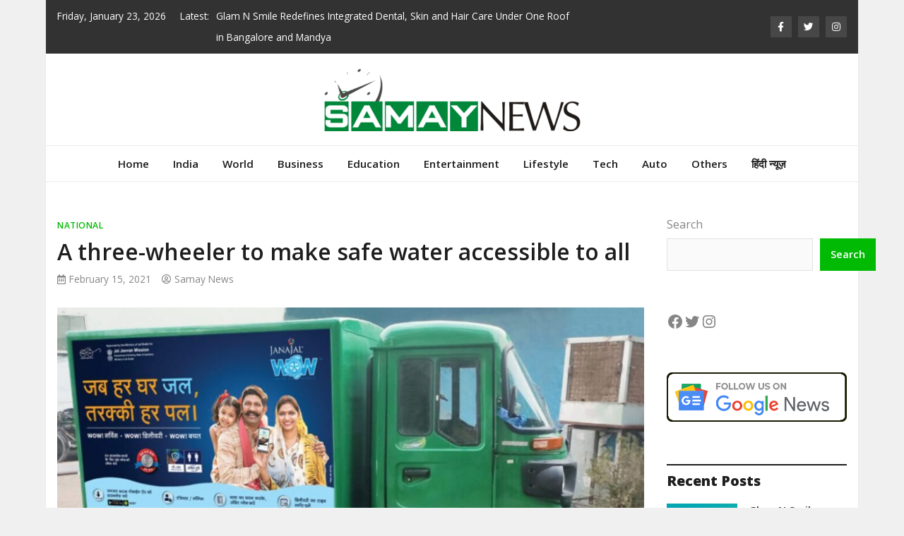

--- FILE ---
content_type: text/html; charset=UTF-8
request_url: https://samaynews.co.in/a-three-wheeler-to-make-safe-water-accessible-to-all/
body_size: 29209
content:
<!doctype html>
<html lang="en-US">
<head>
	<meta charset="UTF-8">
	<meta name="viewport" content="width=device-width, initial-scale=1">
	<link rel="profile" href="https://gmpg.org/xfn/11">

	<meta name='robots' content='index, follow, max-image-preview:large, max-snippet:-1, max-video-preview:-1' />

	<!-- This site is optimized with the Yoast SEO plugin v26.6 - https://yoast.com/wordpress/plugins/seo/ -->
	<title>A three-wheeler to make safe water accessible to all - Samay News</title>
	<link rel="canonical" href="https://samaynews.co.in/a-three-wheeler-to-make-safe-water-accessible-to-all/" />
	<meta property="og:locale" content="en_US" />
	<meta property="og:type" content="article" />
	<meta property="og:title" content="A three-wheeler to make safe water accessible to all - Samay News" />
	<meta property="og:description" content="Share ThisNew Delhi : Securing the daily dose of potable water for drinking and cooking for every household can be a challenge in large parts [&hellip;]" />
	<meta property="og:url" content="https://samaynews.co.in/a-three-wheeler-to-make-safe-water-accessible-to-all/" />
	<meta property="og:site_name" content="Samay News" />
	<meta property="article:published_time" content="2021-02-15T13:19:58+00:00" />
	<meta property="og:image" content="https://i1.wp.com/samaynews.co.in/wp-content/uploads/2021/02/Story-1_Image_JanaJal-WOW-1.jpg?fit=1046%2C583&ssl=1" />
	<meta property="og:image:width" content="1046" />
	<meta property="og:image:height" content="583" />
	<meta property="og:image:type" content="image/jpeg" />
	<meta name="author" content="Samay News" />
	<meta name="twitter:card" content="summary_large_image" />
	<meta name="twitter:label1" content="Written by" />
	<meta name="twitter:data1" content="Samay News" />
	<meta name="twitter:label2" content="Est. reading time" />
	<meta name="twitter:data2" content="2 minutes" />
	<script type="application/ld+json" class="yoast-schema-graph">{"@context":"https://schema.org","@graph":[{"@type":"Article","@id":"https://samaynews.co.in/a-three-wheeler-to-make-safe-water-accessible-to-all/#article","isPartOf":{"@id":"https://samaynews.co.in/a-three-wheeler-to-make-safe-water-accessible-to-all/"},"author":{"name":"Samay News","@id":"https://samaynews.co.in/#/schema/person/97a9397bd7e5e5c2f8f7923c5dd04c70"},"headline":"A three-wheeler to make safe water accessible to all","datePublished":"2021-02-15T13:19:58+00:00","mainEntityOfPage":{"@id":"https://samaynews.co.in/a-three-wheeler-to-make-safe-water-accessible-to-all/"},"wordCount":435,"commentCount":0,"publisher":{"@id":"https://samaynews.co.in/#organization"},"image":{"@id":"https://samaynews.co.in/a-three-wheeler-to-make-safe-water-accessible-to-all/#primaryimage"},"thumbnailUrl":"https://samaynews.co.in/wp-content/uploads/2021/02/Story-1_Image_JanaJal-WOW-1.jpg","keywords":["drinking water","JanaJal","WOW"],"articleSection":["National"],"inLanguage":"en-US","potentialAction":[{"@type":"CommentAction","name":"Comment","target":["https://samaynews.co.in/a-three-wheeler-to-make-safe-water-accessible-to-all/#respond"]}]},{"@type":"WebPage","@id":"https://samaynews.co.in/a-three-wheeler-to-make-safe-water-accessible-to-all/","url":"https://samaynews.co.in/a-three-wheeler-to-make-safe-water-accessible-to-all/","name":"A three-wheeler to make safe water accessible to all - Samay News","isPartOf":{"@id":"https://samaynews.co.in/#website"},"primaryImageOfPage":{"@id":"https://samaynews.co.in/a-three-wheeler-to-make-safe-water-accessible-to-all/#primaryimage"},"image":{"@id":"https://samaynews.co.in/a-three-wheeler-to-make-safe-water-accessible-to-all/#primaryimage"},"thumbnailUrl":"https://samaynews.co.in/wp-content/uploads/2021/02/Story-1_Image_JanaJal-WOW-1.jpg","datePublished":"2021-02-15T13:19:58+00:00","breadcrumb":{"@id":"https://samaynews.co.in/a-three-wheeler-to-make-safe-water-accessible-to-all/#breadcrumb"},"inLanguage":"en-US","potentialAction":[{"@type":"ReadAction","target":["https://samaynews.co.in/a-three-wheeler-to-make-safe-water-accessible-to-all/"]}]},{"@type":"ImageObject","inLanguage":"en-US","@id":"https://samaynews.co.in/a-three-wheeler-to-make-safe-water-accessible-to-all/#primaryimage","url":"https://samaynews.co.in/wp-content/uploads/2021/02/Story-1_Image_JanaJal-WOW-1.jpg","contentUrl":"https://samaynews.co.in/wp-content/uploads/2021/02/Story-1_Image_JanaJal-WOW-1.jpg","width":1046,"height":583},{"@type":"BreadcrumbList","@id":"https://samaynews.co.in/a-three-wheeler-to-make-safe-water-accessible-to-all/#breadcrumb","itemListElement":[{"@type":"ListItem","position":1,"name":"Home","item":"https://samaynews.co.in/"},{"@type":"ListItem","position":2,"name":"A three-wheeler to make safe water accessible to all"}]},{"@type":"WebSite","@id":"https://samaynews.co.in/#website","url":"https://samaynews.co.in/","name":"Samay News","description":"","publisher":{"@id":"https://samaynews.co.in/#organization"},"potentialAction":[{"@type":"SearchAction","target":{"@type":"EntryPoint","urlTemplate":"https://samaynews.co.in/?s={search_term_string}"},"query-input":{"@type":"PropertyValueSpecification","valueRequired":true,"valueName":"search_term_string"}}],"inLanguage":"en-US"},{"@type":"Organization","@id":"https://samaynews.co.in/#organization","name":"Samay News","url":"https://samaynews.co.in/","logo":{"@type":"ImageObject","inLanguage":"en-US","@id":"https://samaynews.co.in/#/schema/logo/image/","url":"https://samaynews.co.in/wp-content/uploads/2021/07/cropped-Samay-News-PNG.png","contentUrl":"https://samaynews.co.in/wp-content/uploads/2021/07/cropped-Samay-News-PNG.png","width":369,"height":90,"caption":"Samay News"},"image":{"@id":"https://samaynews.co.in/#/schema/logo/image/"}},{"@type":"Person","@id":"https://samaynews.co.in/#/schema/person/97a9397bd7e5e5c2f8f7923c5dd04c70","name":"Samay News","image":{"@type":"ImageObject","inLanguage":"en-US","@id":"https://samaynews.co.in/#/schema/person/image/","url":"https://secure.gravatar.com/avatar/9c868732af6472d919fc916fac46b1ac02169c60b5a7d0aa684d9118b02925d5?s=96&d=mm&r=g","contentUrl":"https://secure.gravatar.com/avatar/9c868732af6472d919fc916fac46b1ac02169c60b5a7d0aa684d9118b02925d5?s=96&d=mm&r=g","caption":"Samay News"},"sameAs":["http://samaynews.co.in"],"url":"https://samaynews.co.in/author/samaynews/"}]}</script>
	<!-- / Yoast SEO plugin. -->


<link rel='dns-prefetch' href='//www.googletagmanager.com' />
<link rel='dns-prefetch' href='//fonts.googleapis.com' />
<link rel="alternate" type="application/rss+xml" title="Samay News &raquo; Feed" href="https://samaynews.co.in/feed/" />
<link rel="alternate" type="application/rss+xml" title="Samay News &raquo; Comments Feed" href="https://samaynews.co.in/comments/feed/" />
<link rel="alternate" type="application/rss+xml" title="Samay News &raquo; A three-wheeler to make safe water accessible to all Comments Feed" href="https://samaynews.co.in/a-three-wheeler-to-make-safe-water-accessible-to-all/feed/" />
<link rel="alternate" title="oEmbed (JSON)" type="application/json+oembed" href="https://samaynews.co.in/wp-json/oembed/1.0/embed?url=https%3A%2F%2Fsamaynews.co.in%2Fa-three-wheeler-to-make-safe-water-accessible-to-all%2F" />
<link rel="alternate" title="oEmbed (XML)" type="text/xml+oembed" href="https://samaynews.co.in/wp-json/oembed/1.0/embed?url=https%3A%2F%2Fsamaynews.co.in%2Fa-three-wheeler-to-make-safe-water-accessible-to-all%2F&#038;format=xml" />
<style id='wp-img-auto-sizes-contain-inline-css' type='text/css'>
img:is([sizes=auto i],[sizes^="auto," i]){contain-intrinsic-size:3000px 1500px}
/*# sourceURL=wp-img-auto-sizes-contain-inline-css */
</style>

<style id='wp-emoji-styles-inline-css' type='text/css'>

	img.wp-smiley, img.emoji {
		display: inline !important;
		border: none !important;
		box-shadow: none !important;
		height: 1em !important;
		width: 1em !important;
		margin: 0 0.07em !important;
		vertical-align: -0.1em !important;
		background: none !important;
		padding: 0 !important;
	}
/*# sourceURL=wp-emoji-styles-inline-css */
</style>
<link rel='stylesheet' id='wp-block-library-css' href='https://samaynews.co.in/wp-includes/css/dist/block-library/style.min.css?ver=6.9' type='text/css' media='all' />
<style id='wp-block-calendar-inline-css' type='text/css'>
.wp-block-calendar{text-align:center}.wp-block-calendar td,.wp-block-calendar th{border:1px solid;padding:.25em}.wp-block-calendar th{font-weight:400}.wp-block-calendar caption{background-color:inherit}.wp-block-calendar table{border-collapse:collapse;width:100%}.wp-block-calendar table.has-background th{background-color:inherit}.wp-block-calendar table.has-text-color th{color:inherit}.wp-block-calendar :where(table:not(.has-text-color)){color:#40464d}.wp-block-calendar :where(table:not(.has-text-color)) td,.wp-block-calendar :where(table:not(.has-text-color)) th{border-color:#ddd}:where(.wp-block-calendar table:not(.has-background) th){background:#ddd}
/*# sourceURL=https://samaynews.co.in/wp-includes/blocks/calendar/style.min.css */
</style>
<style id='wp-block-categories-inline-css' type='text/css'>
.wp-block-categories{box-sizing:border-box}.wp-block-categories.alignleft{margin-right:2em}.wp-block-categories.alignright{margin-left:2em}.wp-block-categories.wp-block-categories-dropdown.aligncenter{text-align:center}.wp-block-categories .wp-block-categories__label{display:block;width:100%}
/*# sourceURL=https://samaynews.co.in/wp-includes/blocks/categories/style.min.css */
</style>
<style id='wp-block-heading-inline-css' type='text/css'>
h1:where(.wp-block-heading).has-background,h2:where(.wp-block-heading).has-background,h3:where(.wp-block-heading).has-background,h4:where(.wp-block-heading).has-background,h5:where(.wp-block-heading).has-background,h6:where(.wp-block-heading).has-background{padding:1.25em 2.375em}h1.has-text-align-left[style*=writing-mode]:where([style*=vertical-lr]),h1.has-text-align-right[style*=writing-mode]:where([style*=vertical-rl]),h2.has-text-align-left[style*=writing-mode]:where([style*=vertical-lr]),h2.has-text-align-right[style*=writing-mode]:where([style*=vertical-rl]),h3.has-text-align-left[style*=writing-mode]:where([style*=vertical-lr]),h3.has-text-align-right[style*=writing-mode]:where([style*=vertical-rl]),h4.has-text-align-left[style*=writing-mode]:where([style*=vertical-lr]),h4.has-text-align-right[style*=writing-mode]:where([style*=vertical-rl]),h5.has-text-align-left[style*=writing-mode]:where([style*=vertical-lr]),h5.has-text-align-right[style*=writing-mode]:where([style*=vertical-rl]),h6.has-text-align-left[style*=writing-mode]:where([style*=vertical-lr]),h6.has-text-align-right[style*=writing-mode]:where([style*=vertical-rl]){rotate:180deg}
/*# sourceURL=https://samaynews.co.in/wp-includes/blocks/heading/style.min.css */
</style>
<style id='wp-block-image-inline-css' type='text/css'>
.wp-block-image>a,.wp-block-image>figure>a{display:inline-block}.wp-block-image img{box-sizing:border-box;height:auto;max-width:100%;vertical-align:bottom}@media not (prefers-reduced-motion){.wp-block-image img.hide{visibility:hidden}.wp-block-image img.show{animation:show-content-image .4s}}.wp-block-image[style*=border-radius] img,.wp-block-image[style*=border-radius]>a{border-radius:inherit}.wp-block-image.has-custom-border img{box-sizing:border-box}.wp-block-image.aligncenter{text-align:center}.wp-block-image.alignfull>a,.wp-block-image.alignwide>a{width:100%}.wp-block-image.alignfull img,.wp-block-image.alignwide img{height:auto;width:100%}.wp-block-image .aligncenter,.wp-block-image .alignleft,.wp-block-image .alignright,.wp-block-image.aligncenter,.wp-block-image.alignleft,.wp-block-image.alignright{display:table}.wp-block-image .aligncenter>figcaption,.wp-block-image .alignleft>figcaption,.wp-block-image .alignright>figcaption,.wp-block-image.aligncenter>figcaption,.wp-block-image.alignleft>figcaption,.wp-block-image.alignright>figcaption{caption-side:bottom;display:table-caption}.wp-block-image .alignleft{float:left;margin:.5em 1em .5em 0}.wp-block-image .alignright{float:right;margin:.5em 0 .5em 1em}.wp-block-image .aligncenter{margin-left:auto;margin-right:auto}.wp-block-image :where(figcaption){margin-bottom:1em;margin-top:.5em}.wp-block-image.is-style-circle-mask img{border-radius:9999px}@supports ((-webkit-mask-image:none) or (mask-image:none)) or (-webkit-mask-image:none){.wp-block-image.is-style-circle-mask img{border-radius:0;-webkit-mask-image:url('data:image/svg+xml;utf8,<svg viewBox="0 0 100 100" xmlns="http://www.w3.org/2000/svg"><circle cx="50" cy="50" r="50"/></svg>');mask-image:url('data:image/svg+xml;utf8,<svg viewBox="0 0 100 100" xmlns="http://www.w3.org/2000/svg"><circle cx="50" cy="50" r="50"/></svg>');mask-mode:alpha;-webkit-mask-position:center;mask-position:center;-webkit-mask-repeat:no-repeat;mask-repeat:no-repeat;-webkit-mask-size:contain;mask-size:contain}}:root :where(.wp-block-image.is-style-rounded img,.wp-block-image .is-style-rounded img){border-radius:9999px}.wp-block-image figure{margin:0}.wp-lightbox-container{display:flex;flex-direction:column;position:relative}.wp-lightbox-container img{cursor:zoom-in}.wp-lightbox-container img:hover+button{opacity:1}.wp-lightbox-container button{align-items:center;backdrop-filter:blur(16px) saturate(180%);background-color:#5a5a5a40;border:none;border-radius:4px;cursor:zoom-in;display:flex;height:20px;justify-content:center;opacity:0;padding:0;position:absolute;right:16px;text-align:center;top:16px;width:20px;z-index:100}@media not (prefers-reduced-motion){.wp-lightbox-container button{transition:opacity .2s ease}}.wp-lightbox-container button:focus-visible{outline:3px auto #5a5a5a40;outline:3px auto -webkit-focus-ring-color;outline-offset:3px}.wp-lightbox-container button:hover{cursor:pointer;opacity:1}.wp-lightbox-container button:focus{opacity:1}.wp-lightbox-container button:focus,.wp-lightbox-container button:hover,.wp-lightbox-container button:not(:hover):not(:active):not(.has-background){background-color:#5a5a5a40;border:none}.wp-lightbox-overlay{box-sizing:border-box;cursor:zoom-out;height:100vh;left:0;overflow:hidden;position:fixed;top:0;visibility:hidden;width:100%;z-index:100000}.wp-lightbox-overlay .close-button{align-items:center;cursor:pointer;display:flex;justify-content:center;min-height:40px;min-width:40px;padding:0;position:absolute;right:calc(env(safe-area-inset-right) + 16px);top:calc(env(safe-area-inset-top) + 16px);z-index:5000000}.wp-lightbox-overlay .close-button:focus,.wp-lightbox-overlay .close-button:hover,.wp-lightbox-overlay .close-button:not(:hover):not(:active):not(.has-background){background:none;border:none}.wp-lightbox-overlay .lightbox-image-container{height:var(--wp--lightbox-container-height);left:50%;overflow:hidden;position:absolute;top:50%;transform:translate(-50%,-50%);transform-origin:top left;width:var(--wp--lightbox-container-width);z-index:9999999999}.wp-lightbox-overlay .wp-block-image{align-items:center;box-sizing:border-box;display:flex;height:100%;justify-content:center;margin:0;position:relative;transform-origin:0 0;width:100%;z-index:3000000}.wp-lightbox-overlay .wp-block-image img{height:var(--wp--lightbox-image-height);min-height:var(--wp--lightbox-image-height);min-width:var(--wp--lightbox-image-width);width:var(--wp--lightbox-image-width)}.wp-lightbox-overlay .wp-block-image figcaption{display:none}.wp-lightbox-overlay button{background:none;border:none}.wp-lightbox-overlay .scrim{background-color:#fff;height:100%;opacity:.9;position:absolute;width:100%;z-index:2000000}.wp-lightbox-overlay.active{visibility:visible}@media not (prefers-reduced-motion){.wp-lightbox-overlay.active{animation:turn-on-visibility .25s both}.wp-lightbox-overlay.active img{animation:turn-on-visibility .35s both}.wp-lightbox-overlay.show-closing-animation:not(.active){animation:turn-off-visibility .35s both}.wp-lightbox-overlay.show-closing-animation:not(.active) img{animation:turn-off-visibility .25s both}.wp-lightbox-overlay.zoom.active{animation:none;opacity:1;visibility:visible}.wp-lightbox-overlay.zoom.active .lightbox-image-container{animation:lightbox-zoom-in .4s}.wp-lightbox-overlay.zoom.active .lightbox-image-container img{animation:none}.wp-lightbox-overlay.zoom.active .scrim{animation:turn-on-visibility .4s forwards}.wp-lightbox-overlay.zoom.show-closing-animation:not(.active){animation:none}.wp-lightbox-overlay.zoom.show-closing-animation:not(.active) .lightbox-image-container{animation:lightbox-zoom-out .4s}.wp-lightbox-overlay.zoom.show-closing-animation:not(.active) .lightbox-image-container img{animation:none}.wp-lightbox-overlay.zoom.show-closing-animation:not(.active) .scrim{animation:turn-off-visibility .4s forwards}}@keyframes show-content-image{0%{visibility:hidden}99%{visibility:hidden}to{visibility:visible}}@keyframes turn-on-visibility{0%{opacity:0}to{opacity:1}}@keyframes turn-off-visibility{0%{opacity:1;visibility:visible}99%{opacity:0;visibility:visible}to{opacity:0;visibility:hidden}}@keyframes lightbox-zoom-in{0%{transform:translate(calc((-100vw + var(--wp--lightbox-scrollbar-width))/2 + var(--wp--lightbox-initial-left-position)),calc(-50vh + var(--wp--lightbox-initial-top-position))) scale(var(--wp--lightbox-scale))}to{transform:translate(-50%,-50%) scale(1)}}@keyframes lightbox-zoom-out{0%{transform:translate(-50%,-50%) scale(1);visibility:visible}99%{visibility:visible}to{transform:translate(calc((-100vw + var(--wp--lightbox-scrollbar-width))/2 + var(--wp--lightbox-initial-left-position)),calc(-50vh + var(--wp--lightbox-initial-top-position))) scale(var(--wp--lightbox-scale));visibility:hidden}}
/*# sourceURL=https://samaynews.co.in/wp-includes/blocks/image/style.min.css */
</style>
<style id='wp-block-page-list-inline-css' type='text/css'>
.wp-block-navigation .wp-block-page-list{align-items:var(--navigation-layout-align,initial);background-color:inherit;display:flex;flex-direction:var(--navigation-layout-direction,initial);flex-wrap:var(--navigation-layout-wrap,wrap);justify-content:var(--navigation-layout-justify,initial)}.wp-block-navigation .wp-block-navigation-item{background-color:inherit}.wp-block-page-list{box-sizing:border-box}
/*# sourceURL=https://samaynews.co.in/wp-includes/blocks/page-list/style.min.css */
</style>
<style id='wp-block-search-inline-css' type='text/css'>
.wp-block-search__button{margin-left:10px;word-break:normal}.wp-block-search__button.has-icon{line-height:0}.wp-block-search__button svg{height:1.25em;min-height:24px;min-width:24px;width:1.25em;fill:currentColor;vertical-align:text-bottom}:where(.wp-block-search__button){border:1px solid #ccc;padding:6px 10px}.wp-block-search__inside-wrapper{display:flex;flex:auto;flex-wrap:nowrap;max-width:100%}.wp-block-search__label{width:100%}.wp-block-search.wp-block-search__button-only .wp-block-search__button{box-sizing:border-box;display:flex;flex-shrink:0;justify-content:center;margin-left:0;max-width:100%}.wp-block-search.wp-block-search__button-only .wp-block-search__inside-wrapper{min-width:0!important;transition-property:width}.wp-block-search.wp-block-search__button-only .wp-block-search__input{flex-basis:100%;transition-duration:.3s}.wp-block-search.wp-block-search__button-only.wp-block-search__searchfield-hidden,.wp-block-search.wp-block-search__button-only.wp-block-search__searchfield-hidden .wp-block-search__inside-wrapper{overflow:hidden}.wp-block-search.wp-block-search__button-only.wp-block-search__searchfield-hidden .wp-block-search__input{border-left-width:0!important;border-right-width:0!important;flex-basis:0;flex-grow:0;margin:0;min-width:0!important;padding-left:0!important;padding-right:0!important;width:0!important}:where(.wp-block-search__input){appearance:none;border:1px solid #949494;flex-grow:1;font-family:inherit;font-size:inherit;font-style:inherit;font-weight:inherit;letter-spacing:inherit;line-height:inherit;margin-left:0;margin-right:0;min-width:3rem;padding:8px;text-decoration:unset!important;text-transform:inherit}:where(.wp-block-search__button-inside .wp-block-search__inside-wrapper){background-color:#fff;border:1px solid #949494;box-sizing:border-box;padding:4px}:where(.wp-block-search__button-inside .wp-block-search__inside-wrapper) .wp-block-search__input{border:none;border-radius:0;padding:0 4px}:where(.wp-block-search__button-inside .wp-block-search__inside-wrapper) .wp-block-search__input:focus{outline:none}:where(.wp-block-search__button-inside .wp-block-search__inside-wrapper) :where(.wp-block-search__button){padding:4px 8px}.wp-block-search.aligncenter .wp-block-search__inside-wrapper{margin:auto}.wp-block[data-align=right] .wp-block-search.wp-block-search__button-only .wp-block-search__inside-wrapper{float:right}
/*# sourceURL=https://samaynews.co.in/wp-includes/blocks/search/style.min.css */
</style>
<style id='wp-block-tag-cloud-inline-css' type='text/css'>
.wp-block-tag-cloud{box-sizing:border-box}.wp-block-tag-cloud.aligncenter{justify-content:center;text-align:center}.wp-block-tag-cloud a{display:inline-block;margin-right:5px}.wp-block-tag-cloud span{display:inline-block;margin-left:5px;text-decoration:none}:root :where(.wp-block-tag-cloud.is-style-outline){display:flex;flex-wrap:wrap;gap:1ch}:root :where(.wp-block-tag-cloud.is-style-outline a){border:1px solid;font-size:unset!important;margin-right:0;padding:1ch 2ch;text-decoration:none!important}
/*# sourceURL=https://samaynews.co.in/wp-includes/blocks/tag-cloud/style.min.css */
</style>
<style id='wp-block-group-inline-css' type='text/css'>
.wp-block-group{box-sizing:border-box}:where(.wp-block-group.wp-block-group-is-layout-constrained){position:relative}
/*# sourceURL=https://samaynews.co.in/wp-includes/blocks/group/style.min.css */
</style>
<style id='wp-block-social-links-inline-css' type='text/css'>
.wp-block-social-links{background:none;box-sizing:border-box;margin-left:0;padding-left:0;padding-right:0;text-indent:0}.wp-block-social-links .wp-social-link a,.wp-block-social-links .wp-social-link a:hover{border-bottom:0;box-shadow:none;text-decoration:none}.wp-block-social-links .wp-social-link svg{height:1em;width:1em}.wp-block-social-links .wp-social-link span:not(.screen-reader-text){font-size:.65em;margin-left:.5em;margin-right:.5em}.wp-block-social-links.has-small-icon-size{font-size:16px}.wp-block-social-links,.wp-block-social-links.has-normal-icon-size{font-size:24px}.wp-block-social-links.has-large-icon-size{font-size:36px}.wp-block-social-links.has-huge-icon-size{font-size:48px}.wp-block-social-links.aligncenter{display:flex;justify-content:center}.wp-block-social-links.alignright{justify-content:flex-end}.wp-block-social-link{border-radius:9999px;display:block}@media not (prefers-reduced-motion){.wp-block-social-link{transition:transform .1s ease}}.wp-block-social-link{height:auto}.wp-block-social-link a{align-items:center;display:flex;line-height:0}.wp-block-social-link:hover{transform:scale(1.1)}.wp-block-social-links .wp-block-social-link.wp-social-link{display:inline-block;margin:0;padding:0}.wp-block-social-links .wp-block-social-link.wp-social-link .wp-block-social-link-anchor,.wp-block-social-links .wp-block-social-link.wp-social-link .wp-block-social-link-anchor svg,.wp-block-social-links .wp-block-social-link.wp-social-link .wp-block-social-link-anchor:active,.wp-block-social-links .wp-block-social-link.wp-social-link .wp-block-social-link-anchor:hover,.wp-block-social-links .wp-block-social-link.wp-social-link .wp-block-social-link-anchor:visited{color:currentColor;fill:currentColor}:where(.wp-block-social-links:not(.is-style-logos-only)) .wp-social-link{background-color:#f0f0f0;color:#444}:where(.wp-block-social-links:not(.is-style-logos-only)) .wp-social-link-amazon{background-color:#f90;color:#fff}:where(.wp-block-social-links:not(.is-style-logos-only)) .wp-social-link-bandcamp{background-color:#1ea0c3;color:#fff}:where(.wp-block-social-links:not(.is-style-logos-only)) .wp-social-link-behance{background-color:#0757fe;color:#fff}:where(.wp-block-social-links:not(.is-style-logos-only)) .wp-social-link-bluesky{background-color:#0a7aff;color:#fff}:where(.wp-block-social-links:not(.is-style-logos-only)) .wp-social-link-codepen{background-color:#1e1f26;color:#fff}:where(.wp-block-social-links:not(.is-style-logos-only)) .wp-social-link-deviantart{background-color:#02e49b;color:#fff}:where(.wp-block-social-links:not(.is-style-logos-only)) .wp-social-link-discord{background-color:#5865f2;color:#fff}:where(.wp-block-social-links:not(.is-style-logos-only)) .wp-social-link-dribbble{background-color:#e94c89;color:#fff}:where(.wp-block-social-links:not(.is-style-logos-only)) .wp-social-link-dropbox{background-color:#4280ff;color:#fff}:where(.wp-block-social-links:not(.is-style-logos-only)) .wp-social-link-etsy{background-color:#f45800;color:#fff}:where(.wp-block-social-links:not(.is-style-logos-only)) .wp-social-link-facebook{background-color:#0866ff;color:#fff}:where(.wp-block-social-links:not(.is-style-logos-only)) .wp-social-link-fivehundredpx{background-color:#000;color:#fff}:where(.wp-block-social-links:not(.is-style-logos-only)) .wp-social-link-flickr{background-color:#0461dd;color:#fff}:where(.wp-block-social-links:not(.is-style-logos-only)) .wp-social-link-foursquare{background-color:#e65678;color:#fff}:where(.wp-block-social-links:not(.is-style-logos-only)) .wp-social-link-github{background-color:#24292d;color:#fff}:where(.wp-block-social-links:not(.is-style-logos-only)) .wp-social-link-goodreads{background-color:#eceadd;color:#382110}:where(.wp-block-social-links:not(.is-style-logos-only)) .wp-social-link-google{background-color:#ea4434;color:#fff}:where(.wp-block-social-links:not(.is-style-logos-only)) .wp-social-link-gravatar{background-color:#1d4fc4;color:#fff}:where(.wp-block-social-links:not(.is-style-logos-only)) .wp-social-link-instagram{background-color:#f00075;color:#fff}:where(.wp-block-social-links:not(.is-style-logos-only)) .wp-social-link-lastfm{background-color:#e21b24;color:#fff}:where(.wp-block-social-links:not(.is-style-logos-only)) .wp-social-link-linkedin{background-color:#0d66c2;color:#fff}:where(.wp-block-social-links:not(.is-style-logos-only)) .wp-social-link-mastodon{background-color:#3288d4;color:#fff}:where(.wp-block-social-links:not(.is-style-logos-only)) .wp-social-link-medium{background-color:#000;color:#fff}:where(.wp-block-social-links:not(.is-style-logos-only)) .wp-social-link-meetup{background-color:#f6405f;color:#fff}:where(.wp-block-social-links:not(.is-style-logos-only)) .wp-social-link-patreon{background-color:#000;color:#fff}:where(.wp-block-social-links:not(.is-style-logos-only)) .wp-social-link-pinterest{background-color:#e60122;color:#fff}:where(.wp-block-social-links:not(.is-style-logos-only)) .wp-social-link-pocket{background-color:#ef4155;color:#fff}:where(.wp-block-social-links:not(.is-style-logos-only)) .wp-social-link-reddit{background-color:#ff4500;color:#fff}:where(.wp-block-social-links:not(.is-style-logos-only)) .wp-social-link-skype{background-color:#0478d7;color:#fff}:where(.wp-block-social-links:not(.is-style-logos-only)) .wp-social-link-snapchat{background-color:#fefc00;color:#fff;stroke:#000}:where(.wp-block-social-links:not(.is-style-logos-only)) .wp-social-link-soundcloud{background-color:#ff5600;color:#fff}:where(.wp-block-social-links:not(.is-style-logos-only)) .wp-social-link-spotify{background-color:#1bd760;color:#fff}:where(.wp-block-social-links:not(.is-style-logos-only)) .wp-social-link-telegram{background-color:#2aabee;color:#fff}:where(.wp-block-social-links:not(.is-style-logos-only)) .wp-social-link-threads{background-color:#000;color:#fff}:where(.wp-block-social-links:not(.is-style-logos-only)) .wp-social-link-tiktok{background-color:#000;color:#fff}:where(.wp-block-social-links:not(.is-style-logos-only)) .wp-social-link-tumblr{background-color:#011835;color:#fff}:where(.wp-block-social-links:not(.is-style-logos-only)) .wp-social-link-twitch{background-color:#6440a4;color:#fff}:where(.wp-block-social-links:not(.is-style-logos-only)) .wp-social-link-twitter{background-color:#1da1f2;color:#fff}:where(.wp-block-social-links:not(.is-style-logos-only)) .wp-social-link-vimeo{background-color:#1eb7ea;color:#fff}:where(.wp-block-social-links:not(.is-style-logos-only)) .wp-social-link-vk{background-color:#4680c2;color:#fff}:where(.wp-block-social-links:not(.is-style-logos-only)) .wp-social-link-wordpress{background-color:#3499cd;color:#fff}:where(.wp-block-social-links:not(.is-style-logos-only)) .wp-social-link-whatsapp{background-color:#25d366;color:#fff}:where(.wp-block-social-links:not(.is-style-logos-only)) .wp-social-link-x{background-color:#000;color:#fff}:where(.wp-block-social-links:not(.is-style-logos-only)) .wp-social-link-yelp{background-color:#d32422;color:#fff}:where(.wp-block-social-links:not(.is-style-logos-only)) .wp-social-link-youtube{background-color:red;color:#fff}:where(.wp-block-social-links.is-style-logos-only) .wp-social-link{background:none}:where(.wp-block-social-links.is-style-logos-only) .wp-social-link svg{height:1.25em;width:1.25em}:where(.wp-block-social-links.is-style-logos-only) .wp-social-link-amazon{color:#f90}:where(.wp-block-social-links.is-style-logos-only) .wp-social-link-bandcamp{color:#1ea0c3}:where(.wp-block-social-links.is-style-logos-only) .wp-social-link-behance{color:#0757fe}:where(.wp-block-social-links.is-style-logos-only) .wp-social-link-bluesky{color:#0a7aff}:where(.wp-block-social-links.is-style-logos-only) .wp-social-link-codepen{color:#1e1f26}:where(.wp-block-social-links.is-style-logos-only) .wp-social-link-deviantart{color:#02e49b}:where(.wp-block-social-links.is-style-logos-only) .wp-social-link-discord{color:#5865f2}:where(.wp-block-social-links.is-style-logos-only) .wp-social-link-dribbble{color:#e94c89}:where(.wp-block-social-links.is-style-logos-only) .wp-social-link-dropbox{color:#4280ff}:where(.wp-block-social-links.is-style-logos-only) .wp-social-link-etsy{color:#f45800}:where(.wp-block-social-links.is-style-logos-only) .wp-social-link-facebook{color:#0866ff}:where(.wp-block-social-links.is-style-logos-only) .wp-social-link-fivehundredpx{color:#000}:where(.wp-block-social-links.is-style-logos-only) .wp-social-link-flickr{color:#0461dd}:where(.wp-block-social-links.is-style-logos-only) .wp-social-link-foursquare{color:#e65678}:where(.wp-block-social-links.is-style-logos-only) .wp-social-link-github{color:#24292d}:where(.wp-block-social-links.is-style-logos-only) .wp-social-link-goodreads{color:#382110}:where(.wp-block-social-links.is-style-logos-only) .wp-social-link-google{color:#ea4434}:where(.wp-block-social-links.is-style-logos-only) .wp-social-link-gravatar{color:#1d4fc4}:where(.wp-block-social-links.is-style-logos-only) .wp-social-link-instagram{color:#f00075}:where(.wp-block-social-links.is-style-logos-only) .wp-social-link-lastfm{color:#e21b24}:where(.wp-block-social-links.is-style-logos-only) .wp-social-link-linkedin{color:#0d66c2}:where(.wp-block-social-links.is-style-logos-only) .wp-social-link-mastodon{color:#3288d4}:where(.wp-block-social-links.is-style-logos-only) .wp-social-link-medium{color:#000}:where(.wp-block-social-links.is-style-logos-only) .wp-social-link-meetup{color:#f6405f}:where(.wp-block-social-links.is-style-logos-only) .wp-social-link-patreon{color:#000}:where(.wp-block-social-links.is-style-logos-only) .wp-social-link-pinterest{color:#e60122}:where(.wp-block-social-links.is-style-logos-only) .wp-social-link-pocket{color:#ef4155}:where(.wp-block-social-links.is-style-logos-only) .wp-social-link-reddit{color:#ff4500}:where(.wp-block-social-links.is-style-logos-only) .wp-social-link-skype{color:#0478d7}:where(.wp-block-social-links.is-style-logos-only) .wp-social-link-snapchat{color:#fff;stroke:#000}:where(.wp-block-social-links.is-style-logos-only) .wp-social-link-soundcloud{color:#ff5600}:where(.wp-block-social-links.is-style-logos-only) .wp-social-link-spotify{color:#1bd760}:where(.wp-block-social-links.is-style-logos-only) .wp-social-link-telegram{color:#2aabee}:where(.wp-block-social-links.is-style-logos-only) .wp-social-link-threads{color:#000}:where(.wp-block-social-links.is-style-logos-only) .wp-social-link-tiktok{color:#000}:where(.wp-block-social-links.is-style-logos-only) .wp-social-link-tumblr{color:#011835}:where(.wp-block-social-links.is-style-logos-only) .wp-social-link-twitch{color:#6440a4}:where(.wp-block-social-links.is-style-logos-only) .wp-social-link-twitter{color:#1da1f2}:where(.wp-block-social-links.is-style-logos-only) .wp-social-link-vimeo{color:#1eb7ea}:where(.wp-block-social-links.is-style-logos-only) .wp-social-link-vk{color:#4680c2}:where(.wp-block-social-links.is-style-logos-only) .wp-social-link-whatsapp{color:#25d366}:where(.wp-block-social-links.is-style-logos-only) .wp-social-link-wordpress{color:#3499cd}:where(.wp-block-social-links.is-style-logos-only) .wp-social-link-x{color:#000}:where(.wp-block-social-links.is-style-logos-only) .wp-social-link-yelp{color:#d32422}:where(.wp-block-social-links.is-style-logos-only) .wp-social-link-youtube{color:red}.wp-block-social-links.is-style-pill-shape .wp-social-link{width:auto}:root :where(.wp-block-social-links .wp-social-link a){padding:.25em}:root :where(.wp-block-social-links.is-style-logos-only .wp-social-link a){padding:0}:root :where(.wp-block-social-links.is-style-pill-shape .wp-social-link a){padding-left:.6666666667em;padding-right:.6666666667em}.wp-block-social-links:not(.has-icon-color):not(.has-icon-background-color) .wp-social-link-snapchat .wp-block-social-link-label{color:#000}
/*# sourceURL=https://samaynews.co.in/wp-includes/blocks/social-links/style.min.css */
</style>
<style id='global-styles-inline-css' type='text/css'>
:root{--wp--preset--aspect-ratio--square: 1;--wp--preset--aspect-ratio--4-3: 4/3;--wp--preset--aspect-ratio--3-4: 3/4;--wp--preset--aspect-ratio--3-2: 3/2;--wp--preset--aspect-ratio--2-3: 2/3;--wp--preset--aspect-ratio--16-9: 16/9;--wp--preset--aspect-ratio--9-16: 9/16;--wp--preset--color--black: #000000;--wp--preset--color--cyan-bluish-gray: #abb8c3;--wp--preset--color--white: #ffffff;--wp--preset--color--pale-pink: #f78da7;--wp--preset--color--vivid-red: #cf2e2e;--wp--preset--color--luminous-vivid-orange: #ff6900;--wp--preset--color--luminous-vivid-amber: #fcb900;--wp--preset--color--light-green-cyan: #7bdcb5;--wp--preset--color--vivid-green-cyan: #00d084;--wp--preset--color--pale-cyan-blue: #8ed1fc;--wp--preset--color--vivid-cyan-blue: #0693e3;--wp--preset--color--vivid-purple: #9b51e0;--wp--preset--gradient--vivid-cyan-blue-to-vivid-purple: linear-gradient(135deg,rgb(6,147,227) 0%,rgb(155,81,224) 100%);--wp--preset--gradient--light-green-cyan-to-vivid-green-cyan: linear-gradient(135deg,rgb(122,220,180) 0%,rgb(0,208,130) 100%);--wp--preset--gradient--luminous-vivid-amber-to-luminous-vivid-orange: linear-gradient(135deg,rgb(252,185,0) 0%,rgb(255,105,0) 100%);--wp--preset--gradient--luminous-vivid-orange-to-vivid-red: linear-gradient(135deg,rgb(255,105,0) 0%,rgb(207,46,46) 100%);--wp--preset--gradient--very-light-gray-to-cyan-bluish-gray: linear-gradient(135deg,rgb(238,238,238) 0%,rgb(169,184,195) 100%);--wp--preset--gradient--cool-to-warm-spectrum: linear-gradient(135deg,rgb(74,234,220) 0%,rgb(151,120,209) 20%,rgb(207,42,186) 40%,rgb(238,44,130) 60%,rgb(251,105,98) 80%,rgb(254,248,76) 100%);--wp--preset--gradient--blush-light-purple: linear-gradient(135deg,rgb(255,206,236) 0%,rgb(152,150,240) 100%);--wp--preset--gradient--blush-bordeaux: linear-gradient(135deg,rgb(254,205,165) 0%,rgb(254,45,45) 50%,rgb(107,0,62) 100%);--wp--preset--gradient--luminous-dusk: linear-gradient(135deg,rgb(255,203,112) 0%,rgb(199,81,192) 50%,rgb(65,88,208) 100%);--wp--preset--gradient--pale-ocean: linear-gradient(135deg,rgb(255,245,203) 0%,rgb(182,227,212) 50%,rgb(51,167,181) 100%);--wp--preset--gradient--electric-grass: linear-gradient(135deg,rgb(202,248,128) 0%,rgb(113,206,126) 100%);--wp--preset--gradient--midnight: linear-gradient(135deg,rgb(2,3,129) 0%,rgb(40,116,252) 100%);--wp--preset--font-size--small: 13px;--wp--preset--font-size--medium: 20px;--wp--preset--font-size--large: 36px;--wp--preset--font-size--x-large: 42px;--wp--preset--spacing--20: 0.44rem;--wp--preset--spacing--30: 0.67rem;--wp--preset--spacing--40: 1rem;--wp--preset--spacing--50: 1.5rem;--wp--preset--spacing--60: 2.25rem;--wp--preset--spacing--70: 3.38rem;--wp--preset--spacing--80: 5.06rem;--wp--preset--shadow--natural: 6px 6px 9px rgba(0, 0, 0, 0.2);--wp--preset--shadow--deep: 12px 12px 50px rgba(0, 0, 0, 0.4);--wp--preset--shadow--sharp: 6px 6px 0px rgba(0, 0, 0, 0.2);--wp--preset--shadow--outlined: 6px 6px 0px -3px rgb(255, 255, 255), 6px 6px rgb(0, 0, 0);--wp--preset--shadow--crisp: 6px 6px 0px rgb(0, 0, 0);}:where(.is-layout-flex){gap: 0.5em;}:where(.is-layout-grid){gap: 0.5em;}body .is-layout-flex{display: flex;}.is-layout-flex{flex-wrap: wrap;align-items: center;}.is-layout-flex > :is(*, div){margin: 0;}body .is-layout-grid{display: grid;}.is-layout-grid > :is(*, div){margin: 0;}:where(.wp-block-columns.is-layout-flex){gap: 2em;}:where(.wp-block-columns.is-layout-grid){gap: 2em;}:where(.wp-block-post-template.is-layout-flex){gap: 1.25em;}:where(.wp-block-post-template.is-layout-grid){gap: 1.25em;}.has-black-color{color: var(--wp--preset--color--black) !important;}.has-cyan-bluish-gray-color{color: var(--wp--preset--color--cyan-bluish-gray) !important;}.has-white-color{color: var(--wp--preset--color--white) !important;}.has-pale-pink-color{color: var(--wp--preset--color--pale-pink) !important;}.has-vivid-red-color{color: var(--wp--preset--color--vivid-red) !important;}.has-luminous-vivid-orange-color{color: var(--wp--preset--color--luminous-vivid-orange) !important;}.has-luminous-vivid-amber-color{color: var(--wp--preset--color--luminous-vivid-amber) !important;}.has-light-green-cyan-color{color: var(--wp--preset--color--light-green-cyan) !important;}.has-vivid-green-cyan-color{color: var(--wp--preset--color--vivid-green-cyan) !important;}.has-pale-cyan-blue-color{color: var(--wp--preset--color--pale-cyan-blue) !important;}.has-vivid-cyan-blue-color{color: var(--wp--preset--color--vivid-cyan-blue) !important;}.has-vivid-purple-color{color: var(--wp--preset--color--vivid-purple) !important;}.has-black-background-color{background-color: var(--wp--preset--color--black) !important;}.has-cyan-bluish-gray-background-color{background-color: var(--wp--preset--color--cyan-bluish-gray) !important;}.has-white-background-color{background-color: var(--wp--preset--color--white) !important;}.has-pale-pink-background-color{background-color: var(--wp--preset--color--pale-pink) !important;}.has-vivid-red-background-color{background-color: var(--wp--preset--color--vivid-red) !important;}.has-luminous-vivid-orange-background-color{background-color: var(--wp--preset--color--luminous-vivid-orange) !important;}.has-luminous-vivid-amber-background-color{background-color: var(--wp--preset--color--luminous-vivid-amber) !important;}.has-light-green-cyan-background-color{background-color: var(--wp--preset--color--light-green-cyan) !important;}.has-vivid-green-cyan-background-color{background-color: var(--wp--preset--color--vivid-green-cyan) !important;}.has-pale-cyan-blue-background-color{background-color: var(--wp--preset--color--pale-cyan-blue) !important;}.has-vivid-cyan-blue-background-color{background-color: var(--wp--preset--color--vivid-cyan-blue) !important;}.has-vivid-purple-background-color{background-color: var(--wp--preset--color--vivid-purple) !important;}.has-black-border-color{border-color: var(--wp--preset--color--black) !important;}.has-cyan-bluish-gray-border-color{border-color: var(--wp--preset--color--cyan-bluish-gray) !important;}.has-white-border-color{border-color: var(--wp--preset--color--white) !important;}.has-pale-pink-border-color{border-color: var(--wp--preset--color--pale-pink) !important;}.has-vivid-red-border-color{border-color: var(--wp--preset--color--vivid-red) !important;}.has-luminous-vivid-orange-border-color{border-color: var(--wp--preset--color--luminous-vivid-orange) !important;}.has-luminous-vivid-amber-border-color{border-color: var(--wp--preset--color--luminous-vivid-amber) !important;}.has-light-green-cyan-border-color{border-color: var(--wp--preset--color--light-green-cyan) !important;}.has-vivid-green-cyan-border-color{border-color: var(--wp--preset--color--vivid-green-cyan) !important;}.has-pale-cyan-blue-border-color{border-color: var(--wp--preset--color--pale-cyan-blue) !important;}.has-vivid-cyan-blue-border-color{border-color: var(--wp--preset--color--vivid-cyan-blue) !important;}.has-vivid-purple-border-color{border-color: var(--wp--preset--color--vivid-purple) !important;}.has-vivid-cyan-blue-to-vivid-purple-gradient-background{background: var(--wp--preset--gradient--vivid-cyan-blue-to-vivid-purple) !important;}.has-light-green-cyan-to-vivid-green-cyan-gradient-background{background: var(--wp--preset--gradient--light-green-cyan-to-vivid-green-cyan) !important;}.has-luminous-vivid-amber-to-luminous-vivid-orange-gradient-background{background: var(--wp--preset--gradient--luminous-vivid-amber-to-luminous-vivid-orange) !important;}.has-luminous-vivid-orange-to-vivid-red-gradient-background{background: var(--wp--preset--gradient--luminous-vivid-orange-to-vivid-red) !important;}.has-very-light-gray-to-cyan-bluish-gray-gradient-background{background: var(--wp--preset--gradient--very-light-gray-to-cyan-bluish-gray) !important;}.has-cool-to-warm-spectrum-gradient-background{background: var(--wp--preset--gradient--cool-to-warm-spectrum) !important;}.has-blush-light-purple-gradient-background{background: var(--wp--preset--gradient--blush-light-purple) !important;}.has-blush-bordeaux-gradient-background{background: var(--wp--preset--gradient--blush-bordeaux) !important;}.has-luminous-dusk-gradient-background{background: var(--wp--preset--gradient--luminous-dusk) !important;}.has-pale-ocean-gradient-background{background: var(--wp--preset--gradient--pale-ocean) !important;}.has-electric-grass-gradient-background{background: var(--wp--preset--gradient--electric-grass) !important;}.has-midnight-gradient-background{background: var(--wp--preset--gradient--midnight) !important;}.has-small-font-size{font-size: var(--wp--preset--font-size--small) !important;}.has-medium-font-size{font-size: var(--wp--preset--font-size--medium) !important;}.has-large-font-size{font-size: var(--wp--preset--font-size--large) !important;}.has-x-large-font-size{font-size: var(--wp--preset--font-size--x-large) !important;}
/*# sourceURL=global-styles-inline-css */
</style>

<style id='classic-theme-styles-inline-css' type='text/css'>
/*! This file is auto-generated */
.wp-block-button__link{color:#fff;background-color:#32373c;border-radius:9999px;box-shadow:none;text-decoration:none;padding:calc(.667em + 2px) calc(1.333em + 2px);font-size:1.125em}.wp-block-file__button{background:#32373c;color:#fff;text-decoration:none}
/*# sourceURL=/wp-includes/css/classic-themes.min.css */
</style>
<link rel='stylesheet' id='contact-form-7-css' href='https://samaynews.co.in/wp-content/plugins/contact-form-7/includes/css/styles.css?ver=6.1.4' type='text/css' media='all' />
<link rel='stylesheet' id='bootstrap-4-css' href='https://samaynews.co.in/wp-content/themes/magazinebook/css/bootstrap.css?ver=4.4.1' type='text/css' media='all' />
<link rel='stylesheet' id='fontawesome-5-css' href='https://samaynews.co.in/wp-content/themes/magazinebook/css/font-awesome.css?ver=5.13.0' type='text/css' media='all' />
<link rel='stylesheet' id='splide-css-css' href='https://samaynews.co.in/wp-content/themes/magazinebook/css/splide.min.css?ver=2.3.1' type='text/css' media='all' />
<link rel='stylesheet' id='magazinebook-style-css' href='https://samaynews.co.in/wp-content/themes/magazinebook/style.css?ver=1.0.9' type='text/css' media='all' />
<style id='magazinebook-style-inline-css' type='text/css'>

			a, .main-navigation li:hover > a, .main-navigation li.focus > a,
			.widget a:hover,
			.top-header-bar.mb-light-top-bar .mb-latest-posts a,
			.mb-simple-featured-posts .cat-links a,
			.widget .cat-links a {
				color: #00ba03;
			}
			.main-navigation .current_page_item > a,
			.main-navigation .current-menu-item > a,
			.main-navigation .current_page_ancestor > a,
			.main-navigation .current-menu-ancestor > a {
				color: #00ba03;
  				border-bottom: 2px solid #00ba03;
			}
			.mb-read-more {
				background-color: #00ba03;
			}
			input[type='reset'], input[type='button'], input[type='submit'], button {
				background-color: #00ba03;
			}
			.search-form button.search-icon {
				border-top: 1px solid #00ba03;
			}
		
/*# sourceURL=magazinebook-style-inline-css */
</style>
<link rel='stylesheet' id='magazinebook-fonts-option1-css' href='//fonts.googleapis.com/css2?family=Open+Sans%3Aital%2Cwght%400%2C400%3B0%2C600%3B0%2C800%3B1%2C400&#038;display=swap&#038;ver=1.0.9' type='text/css' media='all' />
<style id='magazinebook-fonts-option1-inline-css' type='text/css'>

		body, button, input, select, optgroup, textarea {
			font-family: 'Open Sans', sans-serif;
		}
		h1, h2, h3, h4, h5, h6, .h1, .h2, .h3, .h4, .h5, .h6 {
			font-weight: 600;
		}
		.entry-title {
			font-family: 'Open Sans', sans-serif;
			font-weight: 600;
		}
		.main-navigation, .mb-read-more, .cat-links, input[type='reset'], input[type='button'], input[type='submit'], button, #respond form label {
			font-family: 'Open Sans', sans-serif;
			font-weight: 600;
		}
		.widget .widget-title, .widget .widgettitle, .site-header .site-title, .page-title, .comments-title, .comment-reply-title {
			font-family: 'Open Sans', sans-serif;
			font-weight: 800;
		}
		
/*# sourceURL=magazinebook-fonts-option1-inline-css */
</style>
<link rel='stylesheet' id='heateor_sss_frontend_css-css' href='https://samaynews.co.in/wp-content/plugins/sassy-social-share/public/css/sassy-social-share-public.css?ver=3.3.79' type='text/css' media='all' />
<style id='heateor_sss_frontend_css-inline-css' type='text/css'>
.heateor_sss_button_instagram span.heateor_sss_svg,a.heateor_sss_instagram span.heateor_sss_svg{background:radial-gradient(circle at 30% 107%,#fdf497 0,#fdf497 5%,#fd5949 45%,#d6249f 60%,#285aeb 90%)}.heateor_sss_horizontal_sharing .heateor_sss_svg,.heateor_sss_standard_follow_icons_container .heateor_sss_svg{color:#fff;border-width:0px;border-style:solid;border-color:transparent}.heateor_sss_horizontal_sharing .heateorSssTCBackground{color:#666}.heateor_sss_horizontal_sharing span.heateor_sss_svg:hover,.heateor_sss_standard_follow_icons_container span.heateor_sss_svg:hover{border-color:transparent;}.heateor_sss_vertical_sharing span.heateor_sss_svg,.heateor_sss_floating_follow_icons_container span.heateor_sss_svg{color:#fff;border-width:0px;border-style:solid;border-color:transparent;}.heateor_sss_vertical_sharing .heateorSssTCBackground{color:#666;}.heateor_sss_vertical_sharing span.heateor_sss_svg:hover,.heateor_sss_floating_follow_icons_container span.heateor_sss_svg:hover{border-color:transparent;}@media screen and (max-width:783px) {.heateor_sss_vertical_sharing{display:none!important}}div.heateor_sss_mobile_footer{display:none;}@media screen and (max-width:783px){div.heateor_sss_bottom_sharing .heateorSssTCBackground{background-color:white}div.heateor_sss_bottom_sharing{width:100%!important;left:0!important;}div.heateor_sss_bottom_sharing a{width:14.285714285714% !important;}div.heateor_sss_bottom_sharing .heateor_sss_svg{width: 100% !important;}div.heateor_sss_bottom_sharing div.heateorSssTotalShareCount{font-size:1em!important;line-height:28px!important}div.heateor_sss_bottom_sharing div.heateorSssTotalShareText{font-size:.7em!important;line-height:0px!important}div.heateor_sss_mobile_footer{display:block;height:40px;}.heateor_sss_bottom_sharing{padding:0!important;display:block!important;width:auto!important;bottom:-2px!important;top: auto!important;}.heateor_sss_bottom_sharing .heateor_sss_square_count{line-height:inherit;}.heateor_sss_bottom_sharing .heateorSssSharingArrow{display:none;}.heateor_sss_bottom_sharing .heateorSssTCBackground{margin-right:1.1em!important}}
/*# sourceURL=heateor_sss_frontend_css-inline-css */
</style>
<script type="text/javascript" src="https://samaynews.co.in/wp-includes/js/jquery/jquery.min.js?ver=3.7.1" id="jquery-core-js"></script>
<script type="text/javascript" src="https://samaynews.co.in/wp-includes/js/jquery/jquery-migrate.min.js?ver=3.4.1" id="jquery-migrate-js"></script>

<!-- Google tag (gtag.js) snippet added by Site Kit -->
<!-- Google Analytics snippet added by Site Kit -->
<script type="text/javascript" src="https://www.googletagmanager.com/gtag/js?id=GT-WB2NR95" id="google_gtagjs-js" async></script>
<script type="text/javascript" id="google_gtagjs-js-after">
/* <![CDATA[ */
window.dataLayer = window.dataLayer || [];function gtag(){dataLayer.push(arguments);}
gtag("set","linker",{"domains":["samaynews.co.in"]});
gtag("js", new Date());
gtag("set", "developer_id.dZTNiMT", true);
gtag("config", "GT-WB2NR95");
//# sourceURL=google_gtagjs-js-after
/* ]]> */
</script>
<link rel="https://api.w.org/" href="https://samaynews.co.in/wp-json/" /><link rel="alternate" title="JSON" type="application/json" href="https://samaynews.co.in/wp-json/wp/v2/posts/2857" /><link rel="EditURI" type="application/rsd+xml" title="RSD" href="https://samaynews.co.in/xmlrpc.php?rsd" />
<meta name="generator" content="WordPress 6.9" />
<link rel='shortlink' href='https://samaynews.co.in/?p=2857' />
<meta name="generator" content="Site Kit by Google 1.168.0" />		<script>
			var jabvfcr = {
				selector: "FOOTER[id=&#039;colophon&#039;] &gt; DIV &gt; DIV &gt; DIV &gt; DIV",
				manipulation: "html",
				html: '© Copyright (c) 2020 <strong><a href="https://samaynews.co.in/">Samay News</a></strong>, All Rights Reserved'
			};
		</script>
		<link rel="pingback" href="https://samaynews.co.in/xmlrpc.php">      <meta name="onesignal" content="wordpress-plugin"/>
            <script>

      window.OneSignalDeferred = window.OneSignalDeferred || [];

      OneSignalDeferred.push(function(OneSignal) {
        var oneSignal_options = {};
        window._oneSignalInitOptions = oneSignal_options;

        oneSignal_options['serviceWorkerParam'] = { scope: '/wp-content/plugins/onesignal-free-web-push-notifications/sdk_files/push/onesignal/' };
oneSignal_options['serviceWorkerPath'] = 'OneSignalSDKWorker.js';

        OneSignal.Notifications.setDefaultUrl("https://samaynews.co.in");

        oneSignal_options['wordpress'] = true;
oneSignal_options['appId'] = '610b6fc7-8b52-4b23-bf17-d879741beb98';
oneSignal_options['allowLocalhostAsSecureOrigin'] = true;
oneSignal_options['welcomeNotification'] = { };
oneSignal_options['welcomeNotification']['title'] = "";
oneSignal_options['welcomeNotification']['message'] = "";
oneSignal_options['path'] = "https://samaynews.co.in/wp-content/plugins/onesignal-free-web-push-notifications/sdk_files/";
oneSignal_options['promptOptions'] = { };
oneSignal_options['notifyButton'] = { };
oneSignal_options['notifyButton']['enable'] = true;
oneSignal_options['notifyButton']['position'] = 'bottom-right';
oneSignal_options['notifyButton']['theme'] = 'default';
oneSignal_options['notifyButton']['size'] = 'medium';
oneSignal_options['notifyButton']['displayPredicate'] = function() {
              return !OneSignal.User.PushSubscription.optedIn;
            };
oneSignal_options['notifyButton']['showCredit'] = true;
oneSignal_options['notifyButton']['text'] = {};
              OneSignal.init(window._oneSignalInitOptions);
              OneSignal.Slidedown.promptPush()      });

      function documentInitOneSignal() {
        var oneSignal_elements = document.getElementsByClassName("OneSignal-prompt");

        var oneSignalLinkClickHandler = function(event) { OneSignal.Notifications.requestPermission(); event.preventDefault(); };        for(var i = 0; i < oneSignal_elements.length; i++)
          oneSignal_elements[i].addEventListener('click', oneSignalLinkClickHandler, false);
      }

      if (document.readyState === 'complete') {
           documentInitOneSignal();
      }
      else {
           window.addEventListener("load", function(event){
               documentInitOneSignal();
          });
      }
    </script>
		<style type="text/css">
					.site-title,
			.site-description {
				position: absolute;
				clip: rect(1px, 1px, 1px, 1px);
				}
					</style>
		<link rel="icon" href="https://samaynews.co.in/wp-content/uploads/2021/07/cropped-Box-32x32.jpg" sizes="32x32" />
<link rel="icon" href="https://samaynews.co.in/wp-content/uploads/2021/07/cropped-Box-192x192.jpg" sizes="192x192" />
<link rel="apple-touch-icon" href="https://samaynews.co.in/wp-content/uploads/2021/07/cropped-Box-180x180.jpg" />
<meta name="msapplication-TileImage" content="https://samaynews.co.in/wp-content/uploads/2021/07/cropped-Box-270x270.jpg" />
</head>
<meta name="google-site-verification" content="b_hKvf1lYiKP8NTJvlfq5l2m2xgwHRQlxVCK5SHU044" />
<body class="wp-singular post-template-default single single-post postid-2857 single-format-standard wp-custom-logo wp-embed-responsive wp-theme-magazinebook no-sidebar theme-boxed-layout theme-sticky-menu">



<div id="page" class="site">
	<a class="skip-link screen-reader-text" href="#content">Skip to content</a>

			<div class="top-header-bar ">
			<div class="container top-header-container">
				<div class="row align-items-center">
					<div class="col-md-8 px-lg-3">
													<span class="mb-header-date">
							Friday, January 23, 2026							</span>
									<div class="mb-latest-posts">
			<span class="mb-latest-posts-label">Latest: </span>
			<div class="top-ticker-wrap">
				<ul class="mb-latest-posts-list">
											<li>
							<a href="https://samaynews.co.in/glam-n-smile-redefines-integrated-dental-skin-and-hair-care-under-one-roof-in-bangalore-and-mandya/" title="Glam N Smile Redefines Integrated Dental, Skin and Hair Care Under One Roof in Bangalore and Mandya">Glam N Smile Redefines Integrated Dental, Skin and Hair Care Under One Roof in Bangalore and Mandya</a>
						</li>
												<li>
							<a href="https://samaynews.co.in/bombay-kulfi-ice-creams-announces-strategic-expansion-in-bengaluru-with-delight-hospitality/" title="Bombay Kulfi Ice Creams Announces Strategic Expansion in Bengaluru with Delight Hospitality">Bombay Kulfi Ice Creams Announces Strategic Expansion in Bengaluru with Delight Hospitality</a>
						</li>
												<li>
							<a href="https://samaynews.co.in/epic-gymnastics-academy-announces-daksyam-an-inter-club-gymnastics-event-for-young-athletes-in-bengaluru/" title="Epic Gymnastics Academy Announces “DAKSYAM”, an Inter-Club Gymnastics Event for Young Athletes in Bengaluru">Epic Gymnastics Academy Announces “DAKSYAM”, an Inter-Club Gymnastics Event for Young Athletes in Bengaluru</a>
						</li>
												<li>
							<a href="https://samaynews.co.in/ooka-launches-the-all-new-bharat-made-abs-ceiling-speaker-in-10w-powerful-sound-unbeatable-price-%e2%82%b9550-only/" title="Ooka Launches the All-New Bharat-made ABS Ceiling Speaker in 10W – Powerful Sound, Unbeatable Price @ ₹550 Only">Ooka Launches the All-New Bharat-made ABS Ceiling Speaker in 10W – Powerful Sound, Unbeatable Price @ ₹550 Only</a>
						</li>
												<li>
							<a href="https://samaynews.co.in/tobacco-tax-hike-hits-sector-hard-elitecon-international-limiteds-export-led-model-shows-resilience/" title="Tobacco Tax Hike Hits Sector Hard, Elitecon International Limited’s Export-Led Model Shows Resilience">Tobacco Tax Hike Hits Sector Hard, Elitecon International Limited’s Export-Led Model Shows Resilience</a>
						</li>
										</ul>
			</div>
		</div>
							</div>
					<div class="col-md-4 text-right px-lg-3">
							<div class="mb-social-links">
		<ul>
								<li>
						<a href="https://www.facebook.com/Samay-News-106957254963281" target="_blank"><i class="fab fa-facebook-f"></i></a>
					</li>
										<li>
						<a href="#" target="_blank"><i class="fab fa-twitter"></i></a>
					</li>
										<li>
						<a href="#" target="_blank"><i class="fab fa-instagram"></i></a>
					</li>
							</ul>
	</div>
						</div>
				</div>
			</div><!-- /.container -->
		</div><!-- /.top-header-bar -->
		
			<header id="masthead" class="site-header">
		<div class="main-header-bar mb-header-design-1">
			<div class="container">
				<div class="row align-items-center site-header-row">
					<div class="col-md-12 text-center">
						<div class="site-branding">
							<a href="https://samaynews.co.in/" class="custom-logo-link" rel="home"><img width="369" height="90" src="https://samaynews.co.in/wp-content/uploads/2021/07/cropped-Samay-News-PNG.png" class="custom-logo" alt="Samay News" decoding="async" srcset="https://samaynews.co.in/wp-content/uploads/2021/07/cropped-Samay-News-PNG.png 369w, https://samaynews.co.in/wp-content/uploads/2021/07/cropped-Samay-News-PNG-300x73.png 300w" sizes="(max-width: 369px) 100vw, 369px" /></a>								<p class="site-title"><a href="https://samaynews.co.in/" rel="home">Samay News</a></p>
														</div><!-- .site-branding -->
					</div>
				</div><!-- .row -->
			</div><!-- .container -->
		</div><!-- /.main-header-bar -->
	</header><!-- #masthead -->

	<div class="main-header-nav-bar mb-header-design-1">
		<div class="container">
			<div class="row align-items-center primary-nav-row">
				<div class="col-md-12 text-center">
					<nav id="site-navigation" class="main-navigation">
						<button class="menu-toggle" aria-controls="primary-menu" aria-expanded="false"><i class="fas fa-bars"></i></button>
						<div class="menu-primary-menu-container"><ul id="primary-menu" class="menu"><li id="menu-item-4605" class="menu-item menu-item-type-post_type menu-item-object-page menu-item-home menu-item-4605"><a href="https://samaynews.co.in/">Home</a></li>
<li id="menu-item-4552" class="menu-item menu-item-type-taxonomy menu-item-object-category menu-item-has-children menu-item-4552"><a href="https://samaynews.co.in/category/india/">India</a>
<ul class="sub-menu">
	<li id="menu-item-4554" class="menu-item menu-item-type-taxonomy menu-item-object-category current-post-ancestor current-menu-parent current-post-parent menu-item-4554"><a href="https://samaynews.co.in/category/national/">National</a></li>
	<li id="menu-item-4555" class="menu-item menu-item-type-taxonomy menu-item-object-category menu-item-4555"><a href="https://samaynews.co.in/category/state-news/">State News</a></li>
</ul>
</li>
<li id="menu-item-4553" class="menu-item menu-item-type-taxonomy menu-item-object-category menu-item-4553"><a href="https://samaynews.co.in/category/world/">World</a></li>
<li id="menu-item-4577" class="menu-item menu-item-type-taxonomy menu-item-object-category menu-item-4577"><a href="https://samaynews.co.in/category/business/">Business</a></li>
<li id="menu-item-4578" class="menu-item menu-item-type-taxonomy menu-item-object-category menu-item-4578"><a href="https://samaynews.co.in/category/education/">Education</a></li>
<li id="menu-item-4579" class="menu-item menu-item-type-taxonomy menu-item-object-category menu-item-4579"><a href="https://samaynews.co.in/category/entertainment/">Entertainment</a></li>
<li id="menu-item-4585" class="menu-item menu-item-type-taxonomy menu-item-object-category menu-item-has-children menu-item-4585"><a href="https://samaynews.co.in/category/lifestyle/">Lifestyle</a>
<ul class="sub-menu">
	<li id="menu-item-4586" class="menu-item menu-item-type-taxonomy menu-item-object-category menu-item-4586"><a href="https://samaynews.co.in/category/lifestyle/health-fitness/">Health &amp; Fitness</a></li>
	<li id="menu-item-4580" class="menu-item menu-item-type-taxonomy menu-item-object-category menu-item-4580"><a href="https://samaynews.co.in/category/fashion-beauty/">Fashion &amp; Beauty</a></li>
	<li id="menu-item-4587" class="menu-item menu-item-type-taxonomy menu-item-object-category menu-item-4587"><a href="https://samaynews.co.in/category/lifestyle/travel/">Travel</a></li>
	<li id="menu-item-4583" class="menu-item menu-item-type-taxonomy menu-item-object-category menu-item-4583"><a href="https://samaynews.co.in/category/food/">Food</a></li>
</ul>
</li>
<li id="menu-item-4591" class="menu-item menu-item-type-taxonomy menu-item-object-category menu-item-has-children menu-item-4591"><a href="https://samaynews.co.in/category/tech/">Tech</a>
<ul class="sub-menu">
	<li id="menu-item-4550" class="menu-item menu-item-type-taxonomy menu-item-object-category menu-item-4550"><a href="https://samaynews.co.in/category/app-news/">App News</a></li>
	<li id="menu-item-4592" class="menu-item menu-item-type-taxonomy menu-item-object-category menu-item-4592"><a href="https://samaynews.co.in/category/tech/gadgets/">Gadgets</a></li>
</ul>
</li>
<li id="menu-item-4576" class="menu-item menu-item-type-taxonomy menu-item-object-category menu-item-4576"><a href="https://samaynews.co.in/category/auto/">Auto</a></li>
<li id="menu-item-4593" class="menu-item menu-item-type-taxonomy menu-item-object-category menu-item-has-children menu-item-4593"><a href="https://samaynews.co.in/category/uncategorized/">Others</a>
<ul class="sub-menu">
	<li id="menu-item-4590" class="menu-item menu-item-type-taxonomy menu-item-object-category menu-item-4590"><a href="https://samaynews.co.in/category/sports/">Sports</a></li>
	<li id="menu-item-4549" class="menu-item menu-item-type-taxonomy menu-item-object-category menu-item-4549"><a href="https://samaynews.co.in/category/agriculture/">Agriculture</a></li>
	<li id="menu-item-4589" class="menu-item menu-item-type-taxonomy menu-item-object-category menu-item-4589"><a href="https://samaynews.co.in/category/science/">Science</a></li>
	<li id="menu-item-4551" class="menu-item menu-item-type-taxonomy menu-item-object-category menu-item-4551"><a href="https://samaynews.co.in/category/astrology/">Astrology</a></li>
	<li id="menu-item-4582" class="menu-item menu-item-type-taxonomy menu-item-object-category menu-item-4582"><a href="https://samaynews.co.in/category/finance-money/">Finance/Money</a></li>
	<li id="menu-item-4668" class="menu-item menu-item-type-taxonomy menu-item-object-category menu-item-4668"><a href="https://samaynews.co.in/category/press-release/">Press Release</a></li>
</ul>
</li>
<li id="menu-item-9413" class="menu-item menu-item-type-custom menu-item-object-custom menu-item-9413"><a href="http://hindi.samaynews.co.in">हिंदी न्यूज़</a></li>
</ul></div>					</nav><!-- #site-navigation -->
				</div>
			</div><!-- .row -->
		</div><!-- .container -->
	</div><!-- /.main-header-nav-bar -->
	
	
		<div id="content" class="site-content">

<div class="container">
	<div class="row justify-content-center">
		<div id="primary" class="content-area col-md-9 px-lg-3 ">
			<main id="main" class="site-main">

			
<article id="post-2857" class="post-2857 post type-post status-publish format-standard has-post-thumbnail hentry category-national tag-drinking-water tag-janajal tag-wow">

	<span class="cat-links"><a href="https://samaynews.co.in/category/national/" rel="category tag">National</a></span>
	<header class="entry-header">
		<h1 class="entry-title">A three-wheeler to make safe water accessible to all</h1>			<div class="entry-meta">
				<span class="posted-on"><i class="far fa-calendar-alt"></i><a href="https://samaynews.co.in/a-three-wheeler-to-make-safe-water-accessible-to-all/" rel="bookmark"><time class="entry-date published updated" datetime="2021-02-15T18:49:58+05:30">February 15, 2021</time></a></span><span class="byline"><i class="far fa-user-circle"></i><span class="author vcard"><a class="url fn n" href="https://samaynews.co.in/author/samaynews/">Samay News</a></span></span>			</div><!-- .entry-meta -->
			</header><!-- .entry-header -->

	
			<div class="post-thumbnail">
				<img width="1020" height="569" src="https://samaynews.co.in/wp-content/uploads/2021/02/Story-1_Image_JanaJal-WOW-1.jpg" class="attachment-magazinebook-featured-image size-magazinebook-featured-image wp-post-image" alt="" decoding="async" fetchpriority="high" srcset="https://samaynews.co.in/wp-content/uploads/2021/02/Story-1_Image_JanaJal-WOW-1.jpg 1046w, https://samaynews.co.in/wp-content/uploads/2021/02/Story-1_Image_JanaJal-WOW-1-300x167.jpg 300w, https://samaynews.co.in/wp-content/uploads/2021/02/Story-1_Image_JanaJal-WOW-1-1024x571.jpg 1024w, https://samaynews.co.in/wp-content/uploads/2021/02/Story-1_Image_JanaJal-WOW-1-768x428.jpg 768w" sizes="(max-width: 1020px) 100vw, 1020px" />			</div><!-- .post-thumbnail -->

		
	<div class="entry-content">
		<div class='heateorSssClear'></div><div  class='heateor_sss_sharing_container heateor_sss_horizontal_sharing' data-heateor-sss-href='https://samaynews.co.in/a-three-wheeler-to-make-safe-water-accessible-to-all/'><div class='heateor_sss_sharing_title' style="font-weight:bold" >Share This</div><div class="heateor_sss_sharing_ul"><a aria-label="Facebook" class="heateor_sss_facebook" href="https://www.facebook.com/sharer/sharer.php?u=https%3A%2F%2Fsamaynews.co.in%2Fa-three-wheeler-to-make-safe-water-accessible-to-all%2F" title="Facebook" rel="nofollow noopener" target="_blank" style="font-size:32px!important;box-shadow:none;display:inline-block;vertical-align:middle"><span class="heateor_sss_svg" style="background-color:#0765FE;width:35px;height:35px;border-radius:999px;display:inline-block;opacity:1;float:left;font-size:32px;box-shadow:none;display:inline-block;font-size:16px;padding:0 4px;vertical-align:middle;background-repeat:repeat;overflow:hidden;padding:0;cursor:pointer;box-sizing:content-box"><svg style="display:block;border-radius:999px;" focusable="false" aria-hidden="true" xmlns="http://www.w3.org/2000/svg" width="100%" height="100%" viewBox="0 0 32 32"><path fill="#fff" d="M28 16c0-6.627-5.373-12-12-12S4 9.373 4 16c0 5.628 3.875 10.35 9.101 11.647v-7.98h-2.474V16H13.1v-1.58c0-4.085 1.849-5.978 5.859-5.978.76 0 2.072.15 2.608.298v3.325c-.283-.03-.775-.045-1.386-.045-1.967 0-2.728.745-2.728 2.683V16h3.92l-.673 3.667h-3.247v8.245C23.395 27.195 28 22.135 28 16Z"></path></svg></span></a><a aria-label="Twitter" class="heateor_sss_button_twitter" href="https://twitter.com/intent/tweet?text=A%20three-wheeler%20to%20make%20safe%20water%20accessible%20to%20all&url=https%3A%2F%2Fsamaynews.co.in%2Fa-three-wheeler-to-make-safe-water-accessible-to-all%2F" title="Twitter" rel="nofollow noopener" target="_blank" style="font-size:32px!important;box-shadow:none;display:inline-block;vertical-align:middle"><span class="heateor_sss_svg heateor_sss_s__default heateor_sss_s_twitter" style="background-color:#55acee;width:35px;height:35px;border-radius:999px;display:inline-block;opacity:1;float:left;font-size:32px;box-shadow:none;display:inline-block;font-size:16px;padding:0 4px;vertical-align:middle;background-repeat:repeat;overflow:hidden;padding:0;cursor:pointer;box-sizing:content-box"><svg style="display:block;border-radius:999px;" focusable="false" aria-hidden="true" xmlns="http://www.w3.org/2000/svg" width="100%" height="100%" viewBox="-4 -4 39 39"><path d="M28 8.557a9.913 9.913 0 0 1-2.828.775 4.93 4.93 0 0 0 2.166-2.725 9.738 9.738 0 0 1-3.13 1.194 4.92 4.92 0 0 0-3.593-1.55 4.924 4.924 0 0 0-4.794 6.049c-4.09-.21-7.72-2.17-10.15-5.15a4.942 4.942 0 0 0-.665 2.477c0 1.71.87 3.214 2.19 4.1a4.968 4.968 0 0 1-2.23-.616v.06c0 2.39 1.7 4.38 3.952 4.83-.414.115-.85.174-1.297.174-.318 0-.626-.03-.928-.086a4.935 4.935 0 0 0 4.6 3.42 9.893 9.893 0 0 1-6.114 2.107c-.398 0-.79-.023-1.175-.068a13.953 13.953 0 0 0 7.55 2.213c9.056 0 14.01-7.507 14.01-14.013 0-.213-.005-.426-.015-.637.96-.695 1.795-1.56 2.455-2.55z" fill="#fff"></path></svg></span></a><a aria-label="Linkedin" class="heateor_sss_button_linkedin" href="https://www.linkedin.com/sharing/share-offsite/?url=https%3A%2F%2Fsamaynews.co.in%2Fa-three-wheeler-to-make-safe-water-accessible-to-all%2F" title="Linkedin" rel="nofollow noopener" target="_blank" style="font-size:32px!important;box-shadow:none;display:inline-block;vertical-align:middle"><span class="heateor_sss_svg heateor_sss_s__default heateor_sss_s_linkedin" style="background-color:#0077b5;width:35px;height:35px;border-radius:999px;display:inline-block;opacity:1;float:left;font-size:32px;box-shadow:none;display:inline-block;font-size:16px;padding:0 4px;vertical-align:middle;background-repeat:repeat;overflow:hidden;padding:0;cursor:pointer;box-sizing:content-box"><svg style="display:block;border-radius:999px;" focusable="false" aria-hidden="true" xmlns="http://www.w3.org/2000/svg" width="100%" height="100%" viewBox="0 0 32 32"><path d="M6.227 12.61h4.19v13.48h-4.19V12.61zm2.095-6.7a2.43 2.43 0 0 1 0 4.86c-1.344 0-2.428-1.09-2.428-2.43s1.084-2.43 2.428-2.43m4.72 6.7h4.02v1.84h.058c.56-1.058 1.927-2.176 3.965-2.176 4.238 0 5.02 2.792 5.02 6.42v7.395h-4.183v-6.56c0-1.564-.03-3.574-2.178-3.574-2.18 0-2.514 1.7-2.514 3.46v6.668h-4.187V12.61z" fill="#fff"></path></svg></span></a><a aria-label="Whatsapp" class="heateor_sss_whatsapp" href="https://api.whatsapp.com/send?text=A%20three-wheeler%20to%20make%20safe%20water%20accessible%20to%20all%20https%3A%2F%2Fsamaynews.co.in%2Fa-three-wheeler-to-make-safe-water-accessible-to-all%2F" title="Whatsapp" rel="nofollow noopener" target="_blank" style="font-size:32px!important;box-shadow:none;display:inline-block;vertical-align:middle"><span class="heateor_sss_svg" style="background-color:#55eb4c;width:35px;height:35px;border-radius:999px;display:inline-block;opacity:1;float:left;font-size:32px;box-shadow:none;display:inline-block;font-size:16px;padding:0 4px;vertical-align:middle;background-repeat:repeat;overflow:hidden;padding:0;cursor:pointer;box-sizing:content-box"><svg style="display:block;border-radius:999px;" focusable="false" aria-hidden="true" xmlns="http://www.w3.org/2000/svg" width="100%" height="100%" viewBox="-6 -5 40 40"><path class="heateor_sss_svg_stroke heateor_sss_no_fill" stroke="#fff" stroke-width="2" fill="none" d="M 11.579798566743314 24.396926207859085 A 10 10 0 1 0 6.808479557110079 20.73576436351046"></path><path d="M 7 19 l -1 6 l 6 -1" class="heateor_sss_no_fill heateor_sss_svg_stroke" stroke="#fff" stroke-width="2" fill="none"></path><path d="M 10 10 q -1 8 8 11 c 5 -1 0 -6 -1 -3 q -4 -3 -5 -5 c 4 -2 -1 -5 -1 -4" fill="#fff"></path></svg></span></a><a aria-label="Instagram" class="heateor_sss_button_instagram" href="https://www.instagram.com/" title="Instagram" rel="nofollow noopener" target="_blank" style="font-size:32px!important;box-shadow:none;display:inline-block;vertical-align:middle"><span class="heateor_sss_svg" style="background-color:#53beee;width:35px;height:35px;border-radius:999px;display:inline-block;opacity:1;float:left;font-size:32px;box-shadow:none;display:inline-block;font-size:16px;padding:0 4px;vertical-align:middle;background-repeat:repeat;overflow:hidden;padding:0;cursor:pointer;box-sizing:content-box"><svg style="display:block;border-radius:999px;" version="1.1" viewBox="-10 -10 148 148" width="100%" height="100%" xml:space="preserve" xmlns="http://www.w3.org/2000/svg" xmlns:xlink="http://www.w3.org/1999/xlink"><g><g><path d="M86,112H42c-14.336,0-26-11.663-26-26V42c0-14.337,11.664-26,26-26h44c14.337,0,26,11.663,26,26v44 C112,100.337,100.337,112,86,112z M42,24c-9.925,0-18,8.074-18,18v44c0,9.925,8.075,18,18,18h44c9.926,0,18-8.075,18-18V42 c0-9.926-8.074-18-18-18H42z" fill="#fff"></path></g><g><path d="M64,88c-13.234,0-24-10.767-24-24c0-13.234,10.766-24,24-24s24,10.766,24,24C88,77.233,77.234,88,64,88z M64,48c-8.822,0-16,7.178-16,16s7.178,16,16,16c8.822,0,16-7.178,16-16S72.822,48,64,48z" fill="#fff"></path></g><g><circle cx="89.5" cy="38.5" fill="#fff" r="5.5"></circle></g></g></svg></span></a><a aria-label="Tumblr" class="heateor_sss_button_tumblr" href="https://www.tumblr.com/widgets/share/tool?posttype=link&canonicalUrl=https%3A%2F%2Fsamaynews.co.in%2Fa-three-wheeler-to-make-safe-water-accessible-to-all%2F&title=A%20three-wheeler%20to%20make%20safe%20water%20accessible%20to%20all&caption=" title="Tumblr" rel="nofollow noopener" target="_blank" style="font-size:32px!important;box-shadow:none;display:inline-block;vertical-align:middle"><span class="heateor_sss_svg aheateor_sss_s__default heateor_sss_s_tumblr" style="background-color:#29435d;width:35px;height:35px;border-radius:999px;display:inline-block;opacity:1;float:left;font-size:32px;box-shadow:none;display:inline-block;font-size:16px;padding:0 4px;vertical-align:middle;background-repeat:repeat;overflow:hidden;padding:0;cursor:pointer;box-sizing:content-box"><svg style="display:block;border-radius:999px;" focusable="false" aria-hidden="true" xmlns="http://www.w3.org/2000/svg" width="100%" height="100%" viewBox="-2 -2 36 36"><path fill="#fff" d="M20.775 21.962c-.37.177-1.08.33-1.61.345-1.598.043-1.907-1.122-1.92-1.968v-6.217h4.007V11.1H17.26V6.02h-2.925s-.132.044-.144.15c-.17 1.556-.895 4.287-3.923 5.378v2.578h2.02v6.522c0 2.232 1.647 5.404 5.994 5.33 1.467-.025 3.096-.64 3.456-1.17l-.96-2.846z"/></svg></span></a><a aria-label="Telegram" class="heateor_sss_button_telegram" href="https://telegram.me/share/url?url=https%3A%2F%2Fsamaynews.co.in%2Fa-three-wheeler-to-make-safe-water-accessible-to-all%2F&text=A%20three-wheeler%20to%20make%20safe%20water%20accessible%20to%20all" title="Telegram" rel="nofollow noopener" target="_blank" style="font-size:32px!important;box-shadow:none;display:inline-block;vertical-align:middle"><span class="heateor_sss_svg heateor_sss_s__default heateor_sss_s_telegram" style="background-color:#3da5f1;width:35px;height:35px;border-radius:999px;display:inline-block;opacity:1;float:left;font-size:32px;box-shadow:none;display:inline-block;font-size:16px;padding:0 4px;vertical-align:middle;background-repeat:repeat;overflow:hidden;padding:0;cursor:pointer;box-sizing:content-box"><svg style="display:block;border-radius:999px;" focusable="false" aria-hidden="true" xmlns="http://www.w3.org/2000/svg" width="100%" height="100%" viewBox="0 0 32 32"><path fill="#fff" d="M25.515 6.896L6.027 14.41c-1.33.534-1.322 1.276-.243 1.606l5 1.56 1.72 5.66c.226.625.115.873.77.873.506 0 .73-.235 1.012-.51l2.43-2.363 5.056 3.734c.93.514 1.602.25 1.834-.863l3.32-15.638c.338-1.363-.52-1.98-1.41-1.577z"></path></svg></span></a><a class="heateor_sss_more" aria-label="More" title="More" rel="nofollow noopener" style="font-size: 32px!important;border:0;box-shadow:none;display:inline-block!important;font-size:16px;padding:0 4px;vertical-align: middle;display:inline;" href="https://samaynews.co.in/a-three-wheeler-to-make-safe-water-accessible-to-all/" onclick="event.preventDefault()"><span class="heateor_sss_svg" style="background-color:#ee8e2d;width:35px;height:35px;border-radius:999px;display:inline-block!important;opacity:1;float:left;font-size:32px!important;box-shadow:none;display:inline-block;font-size:16px;padding:0 4px;vertical-align:middle;display:inline;background-repeat:repeat;overflow:hidden;padding:0;cursor:pointer;box-sizing:content-box;" onclick="heateorSssMoreSharingPopup(this, 'https://samaynews.co.in/a-three-wheeler-to-make-safe-water-accessible-to-all/', 'A%20three-wheeler%20to%20make%20safe%20water%20accessible%20to%20all', '' )"><svg xmlns="http://www.w3.org/2000/svg" xmlns:xlink="http://www.w3.org/1999/xlink" viewBox="-.3 0 32 32" version="1.1" width="100%" height="100%" style="display:block;border-radius:999px;" xml:space="preserve"><g><path fill="#fff" d="M18 14V8h-4v6H8v4h6v6h4v-6h6v-4h-6z" fill-rule="evenodd"></path></g></svg></span></a></div><div class="heateorSssClear"></div></div><div class='heateorSssClear'></div><br/><p><strong>New Delhi :</strong> Securing the daily dose of potable water for drinking and cooking for every household can be a challenge in large parts of India. The source of water is often found at significant distances away from habitations, especially in rural areas. To deliver safe drinking water at peoples’ doorsteps,JanaJal WOW (Water on Wheels), an IoT-based proprietary technology solution three-wheeler developed by Noida-based JanaJal has been recommended by the Ministry of Jal Shakti. It is one of five technologies to deliver the $50 Billion drinking water scheme under the National Jal Jeevan Mission.</p>
<p>Dr. Parag Agarwal, Founder &amp; CEO of JanaJal said, “It is a unique innovation that provides the much-desired mobility for the last-metre delivery of safe water upto the doorstep of households. We feel confident of being able to roll out thousands of JanaJal WOWs in India over the next couple of years.” The Union Budget 2021-22 has recently announced Jal Jeevan Mission (Urban) to bring safe water to 2.86  crore households through tap connection through an outlay of Rs 2.87 lakh crores over  next 5 years highlighting the importance of safe water delivery to every household.</p>
<p>The JanaJal WOW has a water tank capacity of 600 litres. It is intended to deliver upto 2500 litres of safe water to people’s homes every day. Every JanaJal WOW uses technology to guard against any unauthorized refilling of water thus ensuring delivery of safe drinking water according to BIS and World Health Organisation (WHO) standards. The company has developed JJSUITE, a unified technology platform supported by proprietary IOT controllers and sensors that help manage every water plant and installation remotely in real-time.</p>
<p>DrAgarwal said “JanaJal WOW is a completely tech-managed, GPS-monitored, battery-operated, secure three-wheeler with zero carbon emissions. It mitigates the need for increased accessibility and reach by creating a ‘hub and spoke’ delivery model deep inside communities. We look forward to playing a crucial role in the ‘HarGharJal’ mission of the Indian Government that aims to make safe drinking water available to every household by 2024. The widespread adoption of JanaJal WOW would also support the Government’s push to popularize the use of clean fuels in India and reduce our dependence on fossil fuels.”</p>
<p>JanaJal WOW functions like a mobile water ATM that has the capacity to penetrate deeper into communities for home-delivery of safer drinking water. JanaJal water ATMs are spread across Delhi-NCR, Uttar Pradesh, Maharashtra and Gujarat and till now have dispensed over 100 million liters of safe drinking water to people, eliminated 25 million single-use plastic bottles and helped conserve over 50 million litres of water. (India Science Wire)</p>
<br/><div class='heateorSssClear'></div><div  class='heateor_sss_sharing_container heateor_sss_horizontal_sharing' data-heateor-sss-href='https://samaynews.co.in/a-three-wheeler-to-make-safe-water-accessible-to-all/'><div class='heateor_sss_sharing_title' style="font-weight:bold" >Share This</div><div class="heateor_sss_sharing_ul"><a aria-label="Facebook" class="heateor_sss_facebook" href="https://www.facebook.com/sharer/sharer.php?u=https%3A%2F%2Fsamaynews.co.in%2Fa-three-wheeler-to-make-safe-water-accessible-to-all%2F" title="Facebook" rel="nofollow noopener" target="_blank" style="font-size:32px!important;box-shadow:none;display:inline-block;vertical-align:middle"><span class="heateor_sss_svg" style="background-color:#0765FE;width:35px;height:35px;border-radius:999px;display:inline-block;opacity:1;float:left;font-size:32px;box-shadow:none;display:inline-block;font-size:16px;padding:0 4px;vertical-align:middle;background-repeat:repeat;overflow:hidden;padding:0;cursor:pointer;box-sizing:content-box"><svg style="display:block;border-radius:999px;" focusable="false" aria-hidden="true" xmlns="http://www.w3.org/2000/svg" width="100%" height="100%" viewBox="0 0 32 32"><path fill="#fff" d="M28 16c0-6.627-5.373-12-12-12S4 9.373 4 16c0 5.628 3.875 10.35 9.101 11.647v-7.98h-2.474V16H13.1v-1.58c0-4.085 1.849-5.978 5.859-5.978.76 0 2.072.15 2.608.298v3.325c-.283-.03-.775-.045-1.386-.045-1.967 0-2.728.745-2.728 2.683V16h3.92l-.673 3.667h-3.247v8.245C23.395 27.195 28 22.135 28 16Z"></path></svg></span></a><a aria-label="Twitter" class="heateor_sss_button_twitter" href="https://twitter.com/intent/tweet?text=A%20three-wheeler%20to%20make%20safe%20water%20accessible%20to%20all&url=https%3A%2F%2Fsamaynews.co.in%2Fa-three-wheeler-to-make-safe-water-accessible-to-all%2F" title="Twitter" rel="nofollow noopener" target="_blank" style="font-size:32px!important;box-shadow:none;display:inline-block;vertical-align:middle"><span class="heateor_sss_svg heateor_sss_s__default heateor_sss_s_twitter" style="background-color:#55acee;width:35px;height:35px;border-radius:999px;display:inline-block;opacity:1;float:left;font-size:32px;box-shadow:none;display:inline-block;font-size:16px;padding:0 4px;vertical-align:middle;background-repeat:repeat;overflow:hidden;padding:0;cursor:pointer;box-sizing:content-box"><svg style="display:block;border-radius:999px;" focusable="false" aria-hidden="true" xmlns="http://www.w3.org/2000/svg" width="100%" height="100%" viewBox="-4 -4 39 39"><path d="M28 8.557a9.913 9.913 0 0 1-2.828.775 4.93 4.93 0 0 0 2.166-2.725 9.738 9.738 0 0 1-3.13 1.194 4.92 4.92 0 0 0-3.593-1.55 4.924 4.924 0 0 0-4.794 6.049c-4.09-.21-7.72-2.17-10.15-5.15a4.942 4.942 0 0 0-.665 2.477c0 1.71.87 3.214 2.19 4.1a4.968 4.968 0 0 1-2.23-.616v.06c0 2.39 1.7 4.38 3.952 4.83-.414.115-.85.174-1.297.174-.318 0-.626-.03-.928-.086a4.935 4.935 0 0 0 4.6 3.42 9.893 9.893 0 0 1-6.114 2.107c-.398 0-.79-.023-1.175-.068a13.953 13.953 0 0 0 7.55 2.213c9.056 0 14.01-7.507 14.01-14.013 0-.213-.005-.426-.015-.637.96-.695 1.795-1.56 2.455-2.55z" fill="#fff"></path></svg></span></a><a aria-label="Linkedin" class="heateor_sss_button_linkedin" href="https://www.linkedin.com/sharing/share-offsite/?url=https%3A%2F%2Fsamaynews.co.in%2Fa-three-wheeler-to-make-safe-water-accessible-to-all%2F" title="Linkedin" rel="nofollow noopener" target="_blank" style="font-size:32px!important;box-shadow:none;display:inline-block;vertical-align:middle"><span class="heateor_sss_svg heateor_sss_s__default heateor_sss_s_linkedin" style="background-color:#0077b5;width:35px;height:35px;border-radius:999px;display:inline-block;opacity:1;float:left;font-size:32px;box-shadow:none;display:inline-block;font-size:16px;padding:0 4px;vertical-align:middle;background-repeat:repeat;overflow:hidden;padding:0;cursor:pointer;box-sizing:content-box"><svg style="display:block;border-radius:999px;" focusable="false" aria-hidden="true" xmlns="http://www.w3.org/2000/svg" width="100%" height="100%" viewBox="0 0 32 32"><path d="M6.227 12.61h4.19v13.48h-4.19V12.61zm2.095-6.7a2.43 2.43 0 0 1 0 4.86c-1.344 0-2.428-1.09-2.428-2.43s1.084-2.43 2.428-2.43m4.72 6.7h4.02v1.84h.058c.56-1.058 1.927-2.176 3.965-2.176 4.238 0 5.02 2.792 5.02 6.42v7.395h-4.183v-6.56c0-1.564-.03-3.574-2.178-3.574-2.18 0-2.514 1.7-2.514 3.46v6.668h-4.187V12.61z" fill="#fff"></path></svg></span></a><a aria-label="Whatsapp" class="heateor_sss_whatsapp" href="https://api.whatsapp.com/send?text=A%20three-wheeler%20to%20make%20safe%20water%20accessible%20to%20all%20https%3A%2F%2Fsamaynews.co.in%2Fa-three-wheeler-to-make-safe-water-accessible-to-all%2F" title="Whatsapp" rel="nofollow noopener" target="_blank" style="font-size:32px!important;box-shadow:none;display:inline-block;vertical-align:middle"><span class="heateor_sss_svg" style="background-color:#55eb4c;width:35px;height:35px;border-radius:999px;display:inline-block;opacity:1;float:left;font-size:32px;box-shadow:none;display:inline-block;font-size:16px;padding:0 4px;vertical-align:middle;background-repeat:repeat;overflow:hidden;padding:0;cursor:pointer;box-sizing:content-box"><svg style="display:block;border-radius:999px;" focusable="false" aria-hidden="true" xmlns="http://www.w3.org/2000/svg" width="100%" height="100%" viewBox="-6 -5 40 40"><path class="heateor_sss_svg_stroke heateor_sss_no_fill" stroke="#fff" stroke-width="2" fill="none" d="M 11.579798566743314 24.396926207859085 A 10 10 0 1 0 6.808479557110079 20.73576436351046"></path><path d="M 7 19 l -1 6 l 6 -1" class="heateor_sss_no_fill heateor_sss_svg_stroke" stroke="#fff" stroke-width="2" fill="none"></path><path d="M 10 10 q -1 8 8 11 c 5 -1 0 -6 -1 -3 q -4 -3 -5 -5 c 4 -2 -1 -5 -1 -4" fill="#fff"></path></svg></span></a><a aria-label="Instagram" class="heateor_sss_button_instagram" href="https://www.instagram.com/" title="Instagram" rel="nofollow noopener" target="_blank" style="font-size:32px!important;box-shadow:none;display:inline-block;vertical-align:middle"><span class="heateor_sss_svg" style="background-color:#53beee;width:35px;height:35px;border-radius:999px;display:inline-block;opacity:1;float:left;font-size:32px;box-shadow:none;display:inline-block;font-size:16px;padding:0 4px;vertical-align:middle;background-repeat:repeat;overflow:hidden;padding:0;cursor:pointer;box-sizing:content-box"><svg style="display:block;border-radius:999px;" version="1.1" viewBox="-10 -10 148 148" width="100%" height="100%" xml:space="preserve" xmlns="http://www.w3.org/2000/svg" xmlns:xlink="http://www.w3.org/1999/xlink"><g><g><path d="M86,112H42c-14.336,0-26-11.663-26-26V42c0-14.337,11.664-26,26-26h44c14.337,0,26,11.663,26,26v44 C112,100.337,100.337,112,86,112z M42,24c-9.925,0-18,8.074-18,18v44c0,9.925,8.075,18,18,18h44c9.926,0,18-8.075,18-18V42 c0-9.926-8.074-18-18-18H42z" fill="#fff"></path></g><g><path d="M64,88c-13.234,0-24-10.767-24-24c0-13.234,10.766-24,24-24s24,10.766,24,24C88,77.233,77.234,88,64,88z M64,48c-8.822,0-16,7.178-16,16s7.178,16,16,16c8.822,0,16-7.178,16-16S72.822,48,64,48z" fill="#fff"></path></g><g><circle cx="89.5" cy="38.5" fill="#fff" r="5.5"></circle></g></g></svg></span></a><a aria-label="Tumblr" class="heateor_sss_button_tumblr" href="https://www.tumblr.com/widgets/share/tool?posttype=link&canonicalUrl=https%3A%2F%2Fsamaynews.co.in%2Fa-three-wheeler-to-make-safe-water-accessible-to-all%2F&title=A%20three-wheeler%20to%20make%20safe%20water%20accessible%20to%20all&caption=" title="Tumblr" rel="nofollow noopener" target="_blank" style="font-size:32px!important;box-shadow:none;display:inline-block;vertical-align:middle"><span class="heateor_sss_svg aheateor_sss_s__default heateor_sss_s_tumblr" style="background-color:#29435d;width:35px;height:35px;border-radius:999px;display:inline-block;opacity:1;float:left;font-size:32px;box-shadow:none;display:inline-block;font-size:16px;padding:0 4px;vertical-align:middle;background-repeat:repeat;overflow:hidden;padding:0;cursor:pointer;box-sizing:content-box"><svg style="display:block;border-radius:999px;" focusable="false" aria-hidden="true" xmlns="http://www.w3.org/2000/svg" width="100%" height="100%" viewBox="-2 -2 36 36"><path fill="#fff" d="M20.775 21.962c-.37.177-1.08.33-1.61.345-1.598.043-1.907-1.122-1.92-1.968v-6.217h4.007V11.1H17.26V6.02h-2.925s-.132.044-.144.15c-.17 1.556-.895 4.287-3.923 5.378v2.578h2.02v6.522c0 2.232 1.647 5.404 5.994 5.33 1.467-.025 3.096-.64 3.456-1.17l-.96-2.846z"/></svg></span></a><a aria-label="Telegram" class="heateor_sss_button_telegram" href="https://telegram.me/share/url?url=https%3A%2F%2Fsamaynews.co.in%2Fa-three-wheeler-to-make-safe-water-accessible-to-all%2F&text=A%20three-wheeler%20to%20make%20safe%20water%20accessible%20to%20all" title="Telegram" rel="nofollow noopener" target="_blank" style="font-size:32px!important;box-shadow:none;display:inline-block;vertical-align:middle"><span class="heateor_sss_svg heateor_sss_s__default heateor_sss_s_telegram" style="background-color:#3da5f1;width:35px;height:35px;border-radius:999px;display:inline-block;opacity:1;float:left;font-size:32px;box-shadow:none;display:inline-block;font-size:16px;padding:0 4px;vertical-align:middle;background-repeat:repeat;overflow:hidden;padding:0;cursor:pointer;box-sizing:content-box"><svg style="display:block;border-radius:999px;" focusable="false" aria-hidden="true" xmlns="http://www.w3.org/2000/svg" width="100%" height="100%" viewBox="0 0 32 32"><path fill="#fff" d="M25.515 6.896L6.027 14.41c-1.33.534-1.322 1.276-.243 1.606l5 1.56 1.72 5.66c.226.625.115.873.77.873.506 0 .73-.235 1.012-.51l2.43-2.363 5.056 3.734c.93.514 1.602.25 1.834-.863l3.32-15.638c.338-1.363-.52-1.98-1.41-1.577z"></path></svg></span></a><a class="heateor_sss_more" aria-label="More" title="More" rel="nofollow noopener" style="font-size: 32px!important;border:0;box-shadow:none;display:inline-block!important;font-size:16px;padding:0 4px;vertical-align: middle;display:inline;" href="https://samaynews.co.in/a-three-wheeler-to-make-safe-water-accessible-to-all/" onclick="event.preventDefault()"><span class="heateor_sss_svg" style="background-color:#ee8e2d;width:35px;height:35px;border-radius:999px;display:inline-block!important;opacity:1;float:left;font-size:32px!important;box-shadow:none;display:inline-block;font-size:16px;padding:0 4px;vertical-align:middle;display:inline;background-repeat:repeat;overflow:hidden;padding:0;cursor:pointer;box-sizing:content-box;" onclick="heateorSssMoreSharingPopup(this, 'https://samaynews.co.in/a-three-wheeler-to-make-safe-water-accessible-to-all/', 'A%20three-wheeler%20to%20make%20safe%20water%20accessible%20to%20all', '' )"><svg xmlns="http://www.w3.org/2000/svg" xmlns:xlink="http://www.w3.org/1999/xlink" viewBox="-.3 0 32 32" version="1.1" width="100%" height="100%" style="display:block;border-radius:999px;" xml:space="preserve"><g><path fill="#fff" d="M18 14V8h-4v6H8v4h6v6h4v-6h6v-4h-6z" fill-rule="evenodd"></path></g></svg></span></a></div><div class="heateorSssClear"></div></div><div class='heateorSssClear'></div>	</div><!-- .entry-content -->

</article><!-- #post-2857 -->
<div class="clearfix"></div>
		<ul class="default-theme-post-navigation">
			<li class="theme-nav-previous"><a href="https://samaynews.co.in/this-valentines-day-idt-urges-surtis-to-acknowledge-their-social-responsibilities-towards-their-city/" rel="prev"><span class="meta-nav">&larr;</span> This valentine’s day, IDT urges Surtis to acknowledge their social responsibilities towards their city</a></li>
			<li class="theme-nav-next"><a href="https://samaynews.co.in/raksha-mantri-hands-over-best-marching-contingent-trophies-to-jat-regimental-centre-and-delhi-police/" rel="next">Raksha Mantri hands over best marching contingent trophies to Jat Regimental Centre and Delhi Police <span class="meta-nav">&rarr;</span></a></li>
		</ul>
		<div class="clearfix"></div>

		<h3 class='comment-reply-title'>Similar Posts</h3>
			<div class="mb-related-posts mb-simple-featured-posts mb-simple-featured-posts-wrap row">
									<article class="mb-featured-article col-md-4 px-lg-3 post">
													<a class="post-thumbnail" href="https://samaynews.co.in/with-an-innovative-social-mission-in-heart-justanilmission-is-helping-rural-indians-carve-their-footprints-in-the-global-world/" aria-hidden="true" tabindex="-1">
															</a>
							<span class="cat-links"><a href="https://samaynews.co.in/category/national/" rel="category tag">National</a></span>						<header class="entry-header">
							<h3 class="entry-title"><a href="https://samaynews.co.in/with-an-innovative-social-mission-in-heart-justanilmission-is-helping-rural-indians-carve-their-footprints-in-the-global-world/" rel="bookmark">With an innovative social mission in heart, JustAnilmission is helping rural Indians carve their footprints in the Global World</a></h3>							<div class="entry-meta">
								<span class="posted-on"><i class="far fa-calendar-alt"></i><a href="https://samaynews.co.in/with-an-innovative-social-mission-in-heart-justanilmission-is-helping-rural-indians-carve-their-footprints-in-the-global-world/" rel="bookmark"><time class="entry-date published updated" datetime="2020-11-02T10:46:20+05:30">November 2, 2020</time></a></span><span class="byline"><i class="far fa-user-circle"></i><span class="author vcard"><a class="url fn n" href="https://samaynews.co.in/author/samaynews/">Samay News</a></span></span>							</div><!-- .entry-meta -->
						</header><!-- .entry-header -->
					</article>
									<article class="mb-featured-article col-md-4 px-lg-3 post">
													<a class="post-thumbnail" href="https://samaynews.co.in/kashiyana-foundation-organize-7th-foundation-day-at-india-international-center-delhi/" aria-hidden="true" tabindex="-1">
								<img width="501" height="300" src="https://samaynews.co.in/wp-content/uploads/2023/05/Kashiyana-Foundation-organize-7th-Foundation-Day-at-India-International-Center-Delhi-501x300.jpg" class="attachment-magazinebook-featured-image-medium size-magazinebook-featured-image-medium wp-post-image" alt="" decoding="async" />							</a>
							<span class="cat-links"><a href="https://samaynews.co.in/category/national/" rel="category tag">National</a></span>						<header class="entry-header">
							<h3 class="entry-title"><a href="https://samaynews.co.in/kashiyana-foundation-organize-7th-foundation-day-at-india-international-center-delhi/" rel="bookmark">Kashiyana Foundation organize 7th Foundation Day at India International Center, Delhi</a></h3>							<div class="entry-meta">
								<span class="posted-on"><i class="far fa-calendar-alt"></i><a href="https://samaynews.co.in/kashiyana-foundation-organize-7th-foundation-day-at-india-international-center-delhi/" rel="bookmark"><time class="entry-date published updated" datetime="2023-05-29T11:27:12+05:30">May 29, 2023</time></a></span><span class="byline"><i class="far fa-user-circle"></i><span class="author vcard"><a class="url fn n" href="https://samaynews.co.in/author/samaynews/">Samay News</a></span></span>							</div><!-- .entry-meta -->
						</header><!-- .entry-header -->
					</article>
									<article class="mb-featured-article col-md-4 px-lg-3 post">
													<a class="post-thumbnail" href="https://samaynews.co.in/new-geospatial-policy-will-boost-innovation-in-the-sector-dst-secretary/" aria-hidden="true" tabindex="-1">
								<img width="501" height="287" src="https://samaynews.co.in/wp-content/uploads/2021/02/1-2.jpg" class="attachment-magazinebook-featured-image-medium size-magazinebook-featured-image-medium wp-post-image" alt="" decoding="async" srcset="https://samaynews.co.in/wp-content/uploads/2021/02/1-2.jpg 747w, https://samaynews.co.in/wp-content/uploads/2021/02/1-2-300x172.jpg 300w" sizes="(max-width: 501px) 100vw, 501px" />							</a>
							<span class="cat-links"><a href="https://samaynews.co.in/category/national/" rel="category tag">National</a>&nbsp;<a href="https://samaynews.co.in/category/science/" rel="category tag">Science</a></span>						<header class="entry-header">
							<h3 class="entry-title"><a href="https://samaynews.co.in/new-geospatial-policy-will-boost-innovation-in-the-sector-dst-secretary/" rel="bookmark">New geospatial policy will boost innovation in the sector: DST Secretary</a></h3>							<div class="entry-meta">
								<span class="posted-on"><i class="far fa-calendar-alt"></i><a href="https://samaynews.co.in/new-geospatial-policy-will-boost-innovation-in-the-sector-dst-secretary/" rel="bookmark"><time class="entry-date published updated" datetime="2021-02-23T20:05:58+05:30">February 23, 2021</time></a></span><span class="byline"><i class="far fa-user-circle"></i><span class="author vcard"><a class="url fn n" href="https://samaynews.co.in/author/samaynews/">Samay News</a></span></span>							</div><!-- .entry-meta -->
						</header><!-- .entry-header -->
					</article>
							</div>
		
<div id="comments" class="comments-area">

		<div id="respond" class="comment-respond">
		<h3 id="reply-title" class="comment-reply-title">Leave a Reply <small><a rel="nofollow" id="cancel-comment-reply-link" href="/a-three-wheeler-to-make-safe-water-accessible-to-all/#respond" style="display:none;">Cancel reply</a></small></h3><form action="https://samaynews.co.in/wp-comments-post.php" method="post" id="commentform" class="comment-form"><p class="comment-notes"><span id="email-notes">Your email address will not be published.</span> <span class="required-field-message">Required fields are marked <span class="required">*</span></span></p><p class="comment-form-comment"><label for="comment">Comment <span class="required">*</span></label> <textarea id="comment" name="comment" cols="45" rows="8" maxlength="65525" required></textarea></p><p class="comment-form-author"><label for="author">Name <span class="required">*</span></label> <input id="author" name="author" type="text" value="" size="30" maxlength="245" autocomplete="name" required /></p>
<p class="comment-form-email"><label for="email">Email <span class="required">*</span></label> <input id="email" name="email" type="email" value="" size="30" maxlength="100" aria-describedby="email-notes" autocomplete="email" required /></p>
<p class="comment-form-url"><label for="url">Website</label> <input id="url" name="url" type="url" value="" size="30" maxlength="200" autocomplete="url" /></p>
<p class="comment-form-cookies-consent"><input id="wp-comment-cookies-consent" name="wp-comment-cookies-consent" type="checkbox" value="yes" /> <label for="wp-comment-cookies-consent">Save my name, email, and website in this browser for the next time I comment.</label></p>
<p class="form-submit"><input name="submit" type="submit" id="submit" class="submit" value="Post Comment" /> <input type='hidden' name='comment_post_ID' value='2857' id='comment_post_ID' />
<input type='hidden' name='comment_parent' id='comment_parent' value='0' />
</p><p style="display: none;"><input type="hidden" id="akismet_comment_nonce" name="akismet_comment_nonce" value="7cede0513f" /></p><p style="display: none !important;" class="akismet-fields-container" data-prefix="ak_"><label>&#916;<textarea name="ak_hp_textarea" cols="45" rows="8" maxlength="100"></textarea></label><input type="hidden" id="ak_js_1" name="ak_js" value="226"/><script>document.getElementById( "ak_js_1" ).setAttribute( "value", ( new Date() ).getTime() );</script></p></form>	</div><!-- #respond -->
	
</div><!-- #comments -->

			</main><!-- #main -->
		</div><!-- #primary -->

				<div class="col-md-3 px-lg-3 ">
			
<aside id="secondary" class="widget-area">
	<section id="block-2" class="widget widget_block widget_search"><form role="search" method="get" action="https://samaynews.co.in/" class="wp-block-search__button-outside wp-block-search__text-button wp-block-search"    ><label class="wp-block-search__label" for="wp-block-search__input-1" >Search</label><div class="wp-block-search__inside-wrapper" ><input class="wp-block-search__input" id="wp-block-search__input-1" placeholder="" value="" type="search" name="s" required /><button aria-label="Search" class="wp-block-search__button wp-element-button" type="submit" >Search</button></div></form></section><section id="block-4" class="widget widget_block">
<div class="wp-block-group"><div class="wp-block-group__inner-container is-layout-flow wp-block-group-is-layout-flow">
<ul class="wp-block-social-links is-layout-flex wp-block-social-links-is-layout-flex"><li class="wp-social-link wp-social-link-facebook  wp-block-social-link"><a href="https://www.facebook.com/Samay-News-106957254963281" class="wp-block-social-link-anchor"><svg width="24" height="24" viewBox="0 0 24 24" version="1.1" xmlns="http://www.w3.org/2000/svg" aria-hidden="true" focusable="false"><path d="M12 2C6.5 2 2 6.5 2 12c0 5 3.7 9.1 8.4 9.9v-7H7.9V12h2.5V9.8c0-2.5 1.5-3.9 3.8-3.9 1.1 0 2.2.2 2.2.2v2.5h-1.3c-1.2 0-1.6.8-1.6 1.6V12h2.8l-.4 2.9h-2.3v7C18.3 21.1 22 17 22 12c0-5.5-4.5-10-10-10z"></path></svg><span class="wp-block-social-link-label screen-reader-text">Facebook</span></a></li>

<li class="wp-social-link wp-social-link-twitter  wp-block-social-link"><a href="#" class="wp-block-social-link-anchor"><svg width="24" height="24" viewBox="0 0 24 24" version="1.1" xmlns="http://www.w3.org/2000/svg" aria-hidden="true" focusable="false"><path d="M22.23,5.924c-0.736,0.326-1.527,0.547-2.357,0.646c0.847-0.508,1.498-1.312,1.804-2.27 c-0.793,0.47-1.671,0.812-2.606,0.996C18.324,4.498,17.257,4,16.077,4c-2.266,0-4.103,1.837-4.103,4.103 c0,0.322,0.036,0.635,0.106,0.935C8.67,8.867,5.647,7.234,3.623,4.751C3.27,5.357,3.067,6.062,3.067,6.814 c0,1.424,0.724,2.679,1.825,3.415c-0.673-0.021-1.305-0.206-1.859-0.513c0,0.017,0,0.034,0,0.052c0,1.988,1.414,3.647,3.292,4.023 c-0.344,0.094-0.707,0.144-1.081,0.144c-0.264,0-0.521-0.026-0.772-0.074c0.522,1.63,2.038,2.816,3.833,2.85 c-1.404,1.1-3.174,1.756-5.096,1.756c-0.331,0-0.658-0.019-0.979-0.057c1.816,1.164,3.973,1.843,6.29,1.843 c7.547,0,11.675-6.252,11.675-11.675c0-0.178-0.004-0.355-0.012-0.531C20.985,7.47,21.68,6.747,22.23,5.924z"></path></svg><span class="wp-block-social-link-label screen-reader-text">Twitter</span></a></li>

<li class="wp-social-link wp-social-link-instagram  wp-block-social-link"><a href="#" class="wp-block-social-link-anchor"><svg width="24" height="24" viewBox="0 0 24 24" version="1.1" xmlns="http://www.w3.org/2000/svg" aria-hidden="true" focusable="false"><path d="M12,4.622c2.403,0,2.688,0.009,3.637,0.052c0.877,0.04,1.354,0.187,1.671,0.31c0.42,0.163,0.72,0.358,1.035,0.673 c0.315,0.315,0.51,0.615,0.673,1.035c0.123,0.317,0.27,0.794,0.31,1.671c0.043,0.949,0.052,1.234,0.052,3.637 s-0.009,2.688-0.052,3.637c-0.04,0.877-0.187,1.354-0.31,1.671c-0.163,0.42-0.358,0.72-0.673,1.035 c-0.315,0.315-0.615,0.51-1.035,0.673c-0.317,0.123-0.794,0.27-1.671,0.31c-0.949,0.043-1.233,0.052-3.637,0.052 s-2.688-0.009-3.637-0.052c-0.877-0.04-1.354-0.187-1.671-0.31c-0.42-0.163-0.72-0.358-1.035-0.673 c-0.315-0.315-0.51-0.615-0.673-1.035c-0.123-0.317-0.27-0.794-0.31-1.671C4.631,14.688,4.622,14.403,4.622,12 s0.009-2.688,0.052-3.637c0.04-0.877,0.187-1.354,0.31-1.671c0.163-0.42,0.358-0.72,0.673-1.035 c0.315-0.315,0.615-0.51,1.035-0.673c0.317-0.123,0.794-0.27,1.671-0.31C9.312,4.631,9.597,4.622,12,4.622 M12,3 C9.556,3,9.249,3.01,8.289,3.054C7.331,3.098,6.677,3.25,6.105,3.472C5.513,3.702,5.011,4.01,4.511,4.511 c-0.5,0.5-0.808,1.002-1.038,1.594C3.25,6.677,3.098,7.331,3.054,8.289C3.01,9.249,3,9.556,3,12c0,2.444,0.01,2.751,0.054,3.711 c0.044,0.958,0.196,1.612,0.418,2.185c0.23,0.592,0.538,1.094,1.038,1.594c0.5,0.5,1.002,0.808,1.594,1.038 c0.572,0.222,1.227,0.375,2.185,0.418C9.249,20.99,9.556,21,12,21s2.751-0.01,3.711-0.054c0.958-0.044,1.612-0.196,2.185-0.418 c0.592-0.23,1.094-0.538,1.594-1.038c0.5-0.5,0.808-1.002,1.038-1.594c0.222-0.572,0.375-1.227,0.418-2.185 C20.99,14.751,21,14.444,21,12s-0.01-2.751-0.054-3.711c-0.044-0.958-0.196-1.612-0.418-2.185c-0.23-0.592-0.538-1.094-1.038-1.594 c-0.5-0.5-1.002-0.808-1.594-1.038c-0.572-0.222-1.227-0.375-2.185-0.418C14.751,3.01,14.444,3,12,3L12,3z M12,7.378 c-2.552,0-4.622,2.069-4.622,4.622S9.448,16.622,12,16.622s4.622-2.069,4.622-4.622S14.552,7.378,12,7.378z M12,15 c-1.657,0-3-1.343-3-3s1.343-3,3-3s3,1.343,3,3S13.657,15,12,15z M16.804,6.116c-0.596,0-1.08,0.484-1.08,1.08 s0.484,1.08,1.08,1.08c0.596,0,1.08-0.484,1.08-1.08S17.401,6.116,16.804,6.116z"></path></svg><span class="wp-block-social-link-label screen-reader-text">Instagram</span></a></li></ul>
</div></div>
</section><section id="block-5" class="widget widget_block">
<div class="wp-block-group"><div class="wp-block-group__inner-container is-layout-flow wp-block-group-is-layout-flow">
<figure class="wp-block-image size-full"><a href="https://news.google.com/publications/CAAqBwgKMJLoqAswhPPAAw?hl=en-IN&amp;gl=IN&amp;ceid=IN%3Aen"><img loading="lazy" decoding="async" width="468" height="128" src="https://samaynews.co.in/wp-content/uploads/2021/08/google-news-Copy-1.png" alt="" class="wp-image-4705" srcset="https://samaynews.co.in/wp-content/uploads/2021/08/google-news-Copy-1.png 468w, https://samaynews.co.in/wp-content/uploads/2021/08/google-news-Copy-1-300x82.png 300w" sizes="auto, (max-width: 468px) 100vw, 468px" /></a></figure>
</div></div>
</section><section id="magazinebook_recent_posts_style_1_widget-4" class="widget mb-widget-recent-posts-style-1">				<div class="mb-recent-posts-style-1">
										<div class="mb-recent-style-1-title">
						<h5 class="widget-title">Recent Posts</h5>					</div>
					
					<div class="mb-recent-posts-style-1-wrap">
													<article class="mb-recent-article mb-rt-1-small post d-flex">
																	<a class="post-thumbnail" href="https://samaynews.co.in/glam-n-smile-redefines-integrated-dental-skin-and-hair-care-under-one-roof-in-bangalore-and-mandya/" aria-hidden="true" tabindex="-1">
										<img width="150" height="120" src="https://samaynews.co.in/wp-content/uploads/2026/01/Glam-N-Smile-Redefines-Integrated-Dental-Skin-and-Hair-Care-Under-One-Roof-in-Bang-150x120.jpg" class="attachment-magazinebook-featured-image-small size-magazinebook-featured-image-small wp-post-image" alt="" decoding="async" loading="lazy" />									</a>
																	<header class="entry-header">
									<h3 class="entry-title"><a href="https://samaynews.co.in/glam-n-smile-redefines-integrated-dental-skin-and-hair-care-under-one-roof-in-bangalore-and-mandya/" rel="bookmark">Glam N Smile Redefines Integrated Dental, Skin and Hair Care Under One Roof in Bangalore and Mandya</a></h3>									<div class="entry-meta">
										<span class="posted-on"><i class="far fa-calendar-alt"></i><a href="https://samaynews.co.in/glam-n-smile-redefines-integrated-dental-skin-and-hair-care-under-one-roof-in-bangalore-and-mandya/" rel="bookmark"><time class="entry-date published updated" datetime="2026-01-19T15:21:20+05:30">January 19, 2026</time></a></span>									</div><!-- .entry-meta -->
								</header><!-- .entry-header -->
							</article>
														<article class="mb-recent-article mb-rt-1-small post d-flex">
																	<a class="post-thumbnail" href="https://samaynews.co.in/bombay-kulfi-ice-creams-announces-strategic-expansion-in-bengaluru-with-delight-hospitality/" aria-hidden="true" tabindex="-1">
										<img width="150" height="120" src="https://samaynews.co.in/wp-content/uploads/2026/01/Bombay-Kulfi-Ice-Creams-Announces-Strategic-Expansion-in-Bengaluru-with-Deligh-150x120.jpg" class="attachment-magazinebook-featured-image-small size-magazinebook-featured-image-small wp-post-image" alt="" decoding="async" loading="lazy" />									</a>
																	<header class="entry-header">
									<h3 class="entry-title"><a href="https://samaynews.co.in/bombay-kulfi-ice-creams-announces-strategic-expansion-in-bengaluru-with-delight-hospitality/" rel="bookmark">Bombay Kulfi Ice Creams Announces Strategic Expansion in Bengaluru with Delight Hospitality</a></h3>									<div class="entry-meta">
										<span class="posted-on"><i class="far fa-calendar-alt"></i><a href="https://samaynews.co.in/bombay-kulfi-ice-creams-announces-strategic-expansion-in-bengaluru-with-delight-hospitality/" rel="bookmark"><time class="entry-date published" datetime="2026-01-16T10:37:29+05:30">January 16, 2026</time><time class="updated" datetime="2026-01-16T10:38:47+05:30">January 16, 2026</time></a></span>									</div><!-- .entry-meta -->
								</header><!-- .entry-header -->
							</article>
														<article class="mb-recent-article mb-rt-1-small post d-flex">
																	<a class="post-thumbnail" href="https://samaynews.co.in/epic-gymnastics-academy-announces-daksyam-an-inter-club-gymnastics-event-for-young-athletes-in-bengaluru/" aria-hidden="true" tabindex="-1">
										<img width="150" height="120" src="https://samaynews.co.in/wp-content/uploads/2026/01/Epic-Gymnastics-Academy-Announces-DAKSYAM-an-Inter-Club-Gymnastics-Event-for-150x120.jpg" class="attachment-magazinebook-featured-image-small size-magazinebook-featured-image-small wp-post-image" alt="" decoding="async" loading="lazy" />									</a>
																	<header class="entry-header">
									<h3 class="entry-title"><a href="https://samaynews.co.in/epic-gymnastics-academy-announces-daksyam-an-inter-club-gymnastics-event-for-young-athletes-in-bengaluru/" rel="bookmark">Epic Gymnastics Academy Announces “DAKSYAM”, an Inter-Club Gymnastics Event for Young Athletes in Bengaluru</a></h3>									<div class="entry-meta">
										<span class="posted-on"><i class="far fa-calendar-alt"></i><a href="https://samaynews.co.in/epic-gymnastics-academy-announces-daksyam-an-inter-club-gymnastics-event-for-young-athletes-in-bengaluru/" rel="bookmark"><time class="entry-date published" datetime="2026-01-13T14:46:49+05:30">January 13, 2026</time><time class="updated" datetime="2026-01-13T14:47:59+05:30">January 13, 2026</time></a></span>									</div><!-- .entry-meta -->
								</header><!-- .entry-header -->
							</article>
														<article class="mb-recent-article mb-rt-1-small post d-flex">
																	<a class="post-thumbnail" href="https://samaynews.co.in/ooka-launches-the-all-new-bharat-made-abs-ceiling-speaker-in-10w-powerful-sound-unbeatable-price-%e2%82%b9550-only/" aria-hidden="true" tabindex="-1">
										<img width="150" height="120" src="https://samaynews.co.in/wp-content/uploads/2026/01/Ooka-All-New-Bharat-made-ABS-Ceiling-Speaker-Next-Gen-Audio-System-provider-150x120.jpg" class="attachment-magazinebook-featured-image-small size-magazinebook-featured-image-small wp-post-image" alt="" decoding="async" loading="lazy" />									</a>
																	<header class="entry-header">
									<h3 class="entry-title"><a href="https://samaynews.co.in/ooka-launches-the-all-new-bharat-made-abs-ceiling-speaker-in-10w-powerful-sound-unbeatable-price-%e2%82%b9550-only/" rel="bookmark">Ooka Launches the All-New Bharat-made ABS Ceiling Speaker in 10W – Powerful Sound, Unbeatable Price @ ₹550 Only</a></h3>									<div class="entry-meta">
										<span class="posted-on"><i class="far fa-calendar-alt"></i><a href="https://samaynews.co.in/ooka-launches-the-all-new-bharat-made-abs-ceiling-speaker-in-10w-powerful-sound-unbeatable-price-%e2%82%b9550-only/" rel="bookmark"><time class="entry-date published updated" datetime="2026-01-10T13:28:51+05:30">January 10, 2026</time></a></span>									</div><!-- .entry-meta -->
								</header><!-- .entry-header -->
							</article>
														<article class="mb-recent-article mb-rt-1-small post d-flex">
																	<a class="post-thumbnail" href="https://samaynews.co.in/tobacco-tax-hike-hits-sector-hard-elitecon-international-limiteds-export-led-model-shows-resilience/" aria-hidden="true" tabindex="-1">
										<img width="150" height="120" src="https://samaynews.co.in/wp-content/uploads/2026/01/Tobacco-Tax-Hike-Hits-Sector-Hard-Elitecon-International-Limiteds-Export-Led-Model-Shows-Resilience-150x120.jpg" class="attachment-magazinebook-featured-image-small size-magazinebook-featured-image-small wp-post-image" alt="" decoding="async" loading="lazy" />									</a>
																	<header class="entry-header">
									<h3 class="entry-title"><a href="https://samaynews.co.in/tobacco-tax-hike-hits-sector-hard-elitecon-international-limiteds-export-led-model-shows-resilience/" rel="bookmark">Tobacco Tax Hike Hits Sector Hard, Elitecon International Limited’s Export-Led Model Shows Resilience</a></h3>									<div class="entry-meta">
										<span class="posted-on"><i class="far fa-calendar-alt"></i><a href="https://samaynews.co.in/tobacco-tax-hike-hits-sector-hard-elitecon-international-limiteds-export-led-model-shows-resilience/" rel="bookmark"><time class="entry-date published" datetime="2026-01-06T18:23:18+05:30">January 6, 2026</time><time class="updated" datetime="2026-01-06T18:24:16+05:30">January 6, 2026</time></a></span>									</div><!-- .entry-meta -->
								</header><!-- .entry-header -->
							</article>
												</div>

				</div>
			</section><section id="magazinebook_recent_posts_style_1_widget-6" class="widget mb-widget-recent-posts-style-1">				<div class="mb-recent-posts-style-1">
										<div class="mb-recent-style-1-title">
						<h5 class="widget-title">Social Work</h5>					</div>
					
					<div class="mb-recent-posts-style-1-wrap">
													<article class="mb-recent-article mb-rt-1-small post d-flex">
																	<a class="post-thumbnail" href="https://samaynews.co.in/actionaid-association-launches-ambitious-climate-justice-campaign-to-protect-indias-vulnerable-communities/" aria-hidden="true" tabindex="-1">
										<img width="150" height="100" src="https://samaynews.co.in/wp-content/uploads/2024/06/Woman-Fisher-in-the-Market.jpg" class="attachment-magazinebook-featured-image-small size-magazinebook-featured-image-small wp-post-image" alt="" decoding="async" loading="lazy" srcset="https://samaynews.co.in/wp-content/uploads/2024/06/Woman-Fisher-in-the-Market.jpg 1600w, https://samaynews.co.in/wp-content/uploads/2024/06/Woman-Fisher-in-the-Market-300x200.jpg 300w" sizes="auto, (max-width: 150px) 100vw, 150px" />									</a>
																	<header class="entry-header">
									<h3 class="entry-title"><a href="https://samaynews.co.in/actionaid-association-launches-ambitious-climate-justice-campaign-to-protect-indias-vulnerable-communities/" rel="bookmark">ActionAid Association Launches Ambitious Climate Justice Campaign to Protect India&#8217;s Vulnerable Communities</a></h3>									<div class="entry-meta">
										<span class="posted-on"><i class="far fa-calendar-alt"></i><a href="https://samaynews.co.in/actionaid-association-launches-ambitious-climate-justice-campaign-to-protect-indias-vulnerable-communities/" rel="bookmark"><time class="entry-date published" datetime="2024-06-06T09:34:03+05:30">June 6, 2024</time><time class="updated" datetime="2024-06-06T09:37:22+05:30">June 6, 2024</time></a></span>									</div><!-- .entry-meta -->
								</header><!-- .entry-header -->
							</article>
														<article class="mb-recent-article mb-rt-1-small post d-flex">
																	<a class="post-thumbnail" href="https://samaynews.co.in/manoj-kumar-jain-leads-tarun-mitra-parishad-providing-social-support-to-hundreds-of-underprivileged-students-in-the-48th-annual-celebration/" aria-hidden="true" tabindex="-1">
										<img width="150" height="120" src="https://samaynews.co.in/wp-content/uploads/2023/12/Manoj-Kumar-Jain-Leads-Tarun-Mitra-Parishad-Providing-Social-Support-to-Hundreds-of-Underprivileged-Students-in-the-48th-Annual-C-150x120.jpeg" class="attachment-magazinebook-featured-image-small size-magazinebook-featured-image-small wp-post-image" alt="" decoding="async" loading="lazy" />									</a>
																	<header class="entry-header">
									<h3 class="entry-title"><a href="https://samaynews.co.in/manoj-kumar-jain-leads-tarun-mitra-parishad-providing-social-support-to-hundreds-of-underprivileged-students-in-the-48th-annual-celebration/" rel="bookmark">Manoj Kumar Jain Leads Tarun Mitra Parishad: Providing Social Support to Hundreds of Underprivileged Students in the 48th Annual Celebration</a></h3>									<div class="entry-meta">
										<span class="posted-on"><i class="far fa-calendar-alt"></i><a href="https://samaynews.co.in/manoj-kumar-jain-leads-tarun-mitra-parishad-providing-social-support-to-hundreds-of-underprivileged-students-in-the-48th-annual-celebration/" rel="bookmark"><time class="entry-date published updated" datetime="2023-12-18T14:26:13+05:30">December 18, 2023</time></a></span>									</div><!-- .entry-meta -->
								</header><!-- .entry-header -->
							</article>
														<article class="mb-recent-article mb-rt-1-small post d-flex">
																	<a class="post-thumbnail" href="https://samaynews.co.in/health-check-up-camp-on-26-11-martyrs-day-with-pm-modis-message-manoj-kumar-jain-extended-support/" aria-hidden="true" tabindex="-1">
										<img width="150" height="120" src="https://samaynews.co.in/wp-content/uploads/2023/11/Health-check-up-camp-on-2611-Martyrs-Day-with-PM-Modis-message-Manoj-Kumar-Jain-extended-support-1-150x120.jpeg" class="attachment-magazinebook-featured-image-small size-magazinebook-featured-image-small wp-post-image" alt="" decoding="async" loading="lazy" />									</a>
																	<header class="entry-header">
									<h3 class="entry-title"><a href="https://samaynews.co.in/health-check-up-camp-on-26-11-martyrs-day-with-pm-modis-message-manoj-kumar-jain-extended-support/" rel="bookmark">Health check-up camp on 26/11 Martyrs&#8217; Day with PM Modi&#8217;s message; Manoj Kumar Jain extended support</a></h3>									<div class="entry-meta">
										<span class="posted-on"><i class="far fa-calendar-alt"></i><a href="https://samaynews.co.in/health-check-up-camp-on-26-11-martyrs-day-with-pm-modis-message-manoj-kumar-jain-extended-support/" rel="bookmark"><time class="entry-date published updated" datetime="2023-11-27T12:09:10+05:30">November 27, 2023</time></a></span>									</div><!-- .entry-meta -->
								</header><!-- .entry-header -->
							</article>
														<article class="mb-recent-article mb-rt-1-small post d-flex">
																	<a class="post-thumbnail" href="https://samaynews.co.in/child-help-foundation-spreading-comfort-and-warmth-to-newborns-by-organizing-a-pan-india-baby-sacks-distribution-drive/" aria-hidden="true" tabindex="-1">
										<img width="150" height="120" src="https://samaynews.co.in/wp-content/uploads/2023/10/Child-Help-Foundation-Spreading-Comfort-and-Warmth-to-Newborns-by-Organizing-a-Pan-India-Baby-Sacks-Distribution-D-150x120.jpg" class="attachment-magazinebook-featured-image-small size-magazinebook-featured-image-small wp-post-image" alt="" decoding="async" loading="lazy" />									</a>
																	<header class="entry-header">
									<h3 class="entry-title"><a href="https://samaynews.co.in/child-help-foundation-spreading-comfort-and-warmth-to-newborns-by-organizing-a-pan-india-baby-sacks-distribution-drive/" rel="bookmark">Child Help Foundation Spreading Comfort and Warmth to Newborns by Organizing a Pan India Baby Sacks Distribution Drive</a></h3>									<div class="entry-meta">
										<span class="posted-on"><i class="far fa-calendar-alt"></i><a href="https://samaynews.co.in/child-help-foundation-spreading-comfort-and-warmth-to-newborns-by-organizing-a-pan-india-baby-sacks-distribution-drive/" rel="bookmark"><time class="entry-date published updated" datetime="2023-10-05T13:14:51+05:30">October 5, 2023</time></a></span>									</div><!-- .entry-meta -->
								</header><!-- .entry-header -->
							</article>
														<article class="mb-recent-article mb-rt-1-small post d-flex">
																	<a class="post-thumbnail" href="https://samaynews.co.in/dr-divya-tanwar-a-changemaker-for-a-better-society/" aria-hidden="true" tabindex="-1">
										<img width="150" height="120" src="https://samaynews.co.in/wp-content/uploads/2023/07/Dr.-Divya-Tanwar-A-Changemaker-for-a-Better-Society-150x120.jpg" class="attachment-magazinebook-featured-image-small size-magazinebook-featured-image-small wp-post-image" alt="" decoding="async" loading="lazy" />									</a>
																	<header class="entry-header">
									<h3 class="entry-title"><a href="https://samaynews.co.in/dr-divya-tanwar-a-changemaker-for-a-better-society/" rel="bookmark">Dr. Divya Tanwar: A Changemaker for a Better Society</a></h3>									<div class="entry-meta">
										<span class="posted-on"><i class="far fa-calendar-alt"></i><a href="https://samaynews.co.in/dr-divya-tanwar-a-changemaker-for-a-better-society/" rel="bookmark"><time class="entry-date published updated" datetime="2023-07-28T18:22:13+05:30">July 28, 2023</time></a></span>									</div><!-- .entry-meta -->
								</header><!-- .entry-header -->
							</article>
												</div>

				</div>
			</section><section id="magazinebook_recent_posts_style_1_widget-5" class="widget mb-widget-recent-posts-style-1">				<div class="mb-recent-posts-style-1">
										<div class="mb-recent-style-1-title">
						<h5 class="widget-title">Apps News</h5>					</div>
					
					<div class="mb-recent-posts-style-1-wrap">
													<article class="mb-recent-article mb-rt-1-small post d-flex">
																	<a class="post-thumbnail" href="https://samaynews.co.in/nawgati-launches-innovative-nawgati-billing-app-to-enhance-transparency-at-cng-fuel-stations/" aria-hidden="true" tabindex="-1">
										<img width="150" height="120" src="https://samaynews.co.in/wp-content/uploads/2024/05/Nawgati-launches-Innovative-‘Nawgati-Billing-App-to-enhance-Transparency-at-CNG-fuel-stations--150x120.jpeg" class="attachment-magazinebook-featured-image-small size-magazinebook-featured-image-small wp-post-image" alt="" decoding="async" loading="lazy" />									</a>
																	<header class="entry-header">
									<h3 class="entry-title"><a href="https://samaynews.co.in/nawgati-launches-innovative-nawgati-billing-app-to-enhance-transparency-at-cng-fuel-stations/" rel="bookmark">Nawgati launches Innovative ‘Nawgati Billing App’ to enhance Transparency at CNG fuel stations </a></h3>									<div class="entry-meta">
										<span class="posted-on"><i class="far fa-calendar-alt"></i><a href="https://samaynews.co.in/nawgati-launches-innovative-nawgati-billing-app-to-enhance-transparency-at-cng-fuel-stations/" rel="bookmark"><time class="entry-date published updated" datetime="2024-05-13T18:04:46+05:30">May 13, 2024</time></a></span>									</div><!-- .entry-meta -->
								</header><!-- .entry-header -->
							</article>
														<article class="mb-recent-article mb-rt-1-small post d-flex">
																	<a class="post-thumbnail" href="https://samaynews.co.in/v-nagaraj-launches-groundbreaking-app-for-public-welfare-in-ranipet-constituency/" aria-hidden="true" tabindex="-1">
										<img width="150" height="120" src="https://samaynews.co.in/wp-content/uploads/2023/05/V.-Nagaraj-launches-Groundbreaking-App-for-Public-Welfare-in-Ranipet-Constituency-150x120.jpg" class="attachment-magazinebook-featured-image-small size-magazinebook-featured-image-small wp-post-image" alt="" decoding="async" loading="lazy" />									</a>
																	<header class="entry-header">
									<h3 class="entry-title"><a href="https://samaynews.co.in/v-nagaraj-launches-groundbreaking-app-for-public-welfare-in-ranipet-constituency/" rel="bookmark">V. Nagaraj launches Groundbreaking App for Public Welfare in Ranipet Constituency</a></h3>									<div class="entry-meta">
										<span class="posted-on"><i class="far fa-calendar-alt"></i><a href="https://samaynews.co.in/v-nagaraj-launches-groundbreaking-app-for-public-welfare-in-ranipet-constituency/" rel="bookmark"><time class="entry-date published updated" datetime="2023-05-29T14:34:50+05:30">May 29, 2023</time></a></span>									</div><!-- .entry-meta -->
								</header><!-- .entry-header -->
							</article>
														<article class="mb-recent-article mb-rt-1-small post d-flex">
																	<a class="post-thumbnail" href="https://samaynews.co.in/a-new-digital-revolution-lined-up-in-the-social-space-fancall-makes-its-spectacular-debut/" aria-hidden="true" tabindex="-1">
										<img width="150" height="120" src="https://samaynews.co.in/wp-content/uploads/2022/10/A-new-digital-revolution-lined-up-in-the-social-space-Fancall-makes-its-spectacular-debut-150x120.jpg" class="attachment-magazinebook-featured-image-small size-magazinebook-featured-image-small wp-post-image" alt="" decoding="async" loading="lazy" />									</a>
																	<header class="entry-header">
									<h3 class="entry-title"><a href="https://samaynews.co.in/a-new-digital-revolution-lined-up-in-the-social-space-fancall-makes-its-spectacular-debut/" rel="bookmark">A new digital revolution lined up in the social space &#8211; Fancall makes its spectacular debut</a></h3>									<div class="entry-meta">
										<span class="posted-on"><i class="far fa-calendar-alt"></i><a href="https://samaynews.co.in/a-new-digital-revolution-lined-up-in-the-social-space-fancall-makes-its-spectacular-debut/" rel="bookmark"><time class="entry-date published updated" datetime="2022-10-20T18:56:16+05:30">October 20, 2022</time></a></span>									</div><!-- .entry-meta -->
								</header><!-- .entry-header -->
							</article>
												</div>

				</div>
			</section><section id="magazinebook_recent_posts_style_1_widget-7" class="widget mb-widget-recent-posts-style-1">				<div class="mb-recent-posts-style-1">
										<div class="mb-recent-style-1-title">
						<h5 class="widget-title">Sports</h5>					</div>
					
					<div class="mb-recent-posts-style-1-wrap">
													<article class="mb-recent-article mb-rt-1-small post d-flex">
																	<a class="post-thumbnail" href="https://samaynews.co.in/from-maharashtra-to-the-world-anand-jitekars-gold-medal-triumph-in-javelin-and-discus/" aria-hidden="true" tabindex="-1">
										<img width="150" height="120" src="https://samaynews.co.in/wp-content/uploads/2023/12/From-Maharashtra-to-the-World-Anand-Jitekars-Gold-Medal-Triumph-in-Javelin-and-Discus-150x120.jpg" class="attachment-magazinebook-featured-image-small size-magazinebook-featured-image-small wp-post-image" alt="" decoding="async" loading="lazy" />									</a>
																	<header class="entry-header">
									<h3 class="entry-title"><a href="https://samaynews.co.in/from-maharashtra-to-the-world-anand-jitekars-gold-medal-triumph-in-javelin-and-discus/" rel="bookmark">From Maharashtra to the World: Anand Jitekar&#8217;s Gold Medal Triumph in Javelin and Discus</a></h3>									<div class="entry-meta">
										<span class="posted-on"><i class="far fa-calendar-alt"></i><a href="https://samaynews.co.in/from-maharashtra-to-the-world-anand-jitekars-gold-medal-triumph-in-javelin-and-discus/" rel="bookmark"><time class="entry-date published updated" datetime="2023-12-27T15:35:31+05:30">December 27, 2023</time></a></span>									</div><!-- .entry-meta -->
								</header><!-- .entry-header -->
							</article>
														<article class="mb-recent-article mb-rt-1-small post d-flex">
																	<a class="post-thumbnail" href="https://samaynews.co.in/marketing-moves-agency-teams-up-against-monday-blues-after-indias-loss-in-the-world-cup-granted-1-day-off-for-mental-well-being/" aria-hidden="true" tabindex="-1">
										<img width="150" height="120" src="https://samaynews.co.in/wp-content/uploads/2023/11/Marketing-Moves-Agency-3-150x120.jpg" class="attachment-magazinebook-featured-image-small size-magazinebook-featured-image-small wp-post-image" alt="" decoding="async" loading="lazy" />									</a>
																	<header class="entry-header">
									<h3 class="entry-title"><a href="https://samaynews.co.in/marketing-moves-agency-teams-up-against-monday-blues-after-indias-loss-in-the-world-cup-granted-1-day-off-for-mental-well-being/" rel="bookmark">Marketing Moves Agency teams up against Monday Blues after India&#8217;s loss in the World Cup, granted 1 day off for mental well-being!</a></h3>									<div class="entry-meta">
										<span class="posted-on"><i class="far fa-calendar-alt"></i><a href="https://samaynews.co.in/marketing-moves-agency-teams-up-against-monday-blues-after-indias-loss-in-the-world-cup-granted-1-day-off-for-mental-well-being/" rel="bookmark"><time class="entry-date published updated" datetime="2023-11-21T16:37:16+05:30">November 21, 2023</time></a></span>									</div><!-- .entry-meta -->
								</header><!-- .entry-header -->
							</article>
														<article class="mb-recent-article mb-rt-1-small post d-flex">
																	<a class="post-thumbnail" href="https://samaynews.co.in/indias-leading-fitness-brand-xlr8-sports-nutriton-signs-cricketer-surya-kumar-yadav-as-brand-ambassador/" aria-hidden="true" tabindex="-1">
										<img width="150" height="120" src="https://samaynews.co.in/wp-content/uploads/2023/10/Indias-Leading-Fitness-Brand-XLR8-SPORTS-NUTRITON-Signs-Cricketer-Surya-Kumar-Yadav-as-Brand-Ambassador-3-150x120.jpg" class="attachment-magazinebook-featured-image-small size-magazinebook-featured-image-small wp-post-image" alt="" decoding="async" loading="lazy" />									</a>
																	<header class="entry-header">
									<h3 class="entry-title"><a href="https://samaynews.co.in/indias-leading-fitness-brand-xlr8-sports-nutriton-signs-cricketer-surya-kumar-yadav-as-brand-ambassador/" rel="bookmark">India’s Leading Fitness Brand XLR8 SPORTS NUTRITON Signs Cricketer Surya Kumar Yadav as Brand Ambassador</a></h3>									<div class="entry-meta">
										<span class="posted-on"><i class="far fa-calendar-alt"></i><a href="https://samaynews.co.in/indias-leading-fitness-brand-xlr8-sports-nutriton-signs-cricketer-surya-kumar-yadav-as-brand-ambassador/" rel="bookmark"><time class="entry-date published updated" datetime="2023-10-27T13:21:42+05:30">October 27, 2023</time></a></span>									</div><!-- .entry-meta -->
								</header><!-- .entry-header -->
							</article>
														<article class="mb-recent-article mb-rt-1-small post d-flex">
																	<a class="post-thumbnail" href="https://samaynews.co.in/women-powerlifter-zainab-khatoon-bags-a-silver-medal-and-rajkumari-wins-a-bronze-at-asia-para-games-2023-making-the-nation-and-their-coach-proud/" aria-hidden="true" tabindex="-1">
										<img width="150" height="120" src="https://samaynews.co.in/wp-content/uploads/2023/10/Women-Powerlifter-Zainab-Khatoon-bags-a-silver-medal-and-Rajkumari-wins-a-bronze-at-Asia-Para-Games-2023-making-the-nation-and-their-coac-150x120.jpeg" class="attachment-magazinebook-featured-image-small size-magazinebook-featured-image-small wp-post-image" alt="" decoding="async" loading="lazy" />									</a>
																	<header class="entry-header">
									<h3 class="entry-title"><a href="https://samaynews.co.in/women-powerlifter-zainab-khatoon-bags-a-silver-medal-and-rajkumari-wins-a-bronze-at-asia-para-games-2023-making-the-nation-and-their-coach-proud/" rel="bookmark">Women Powerlifter Zainab Khatoon bags a silver medal and Rajkumari wins a bronze at Asia Para Games 2023; making the nation and their coach proud</a></h3>									<div class="entry-meta">
										<span class="posted-on"><i class="far fa-calendar-alt"></i><a href="https://samaynews.co.in/women-powerlifter-zainab-khatoon-bags-a-silver-medal-and-rajkumari-wins-a-bronze-at-asia-para-games-2023-making-the-nation-and-their-coach-proud/" rel="bookmark"><time class="entry-date published updated" datetime="2023-10-25T15:45:03+05:30">October 25, 2023</time></a></span>									</div><!-- .entry-meta -->
								</header><!-- .entry-header -->
							</article>
														<article class="mb-recent-article mb-rt-1-small post d-flex">
																	<a class="post-thumbnail" href="https://samaynews.co.in/powerlifter-ashok-bags-bronze-medal-at-asia-para-games-2023-makes-his-coach-and-india-proud/" aria-hidden="true" tabindex="-1">
										<img width="150" height="120" src="https://samaynews.co.in/wp-content/uploads/2023/10/Powerlifter-Ashok-bags-bronze-medal-at-Asia-Para-Games-2023-makes-his-coach-and-India-proud-150x120.jpg" class="attachment-magazinebook-featured-image-small size-magazinebook-featured-image-small wp-post-image" alt="" decoding="async" loading="lazy" />									</a>
																	<header class="entry-header">
									<h3 class="entry-title"><a href="https://samaynews.co.in/powerlifter-ashok-bags-bronze-medal-at-asia-para-games-2023-makes-his-coach-and-india-proud/" rel="bookmark">Powerlifter Ashok bags bronze medal at Asia Para Games 2023; makes his coach and India proud</a></h3>									<div class="entry-meta">
										<span class="posted-on"><i class="far fa-calendar-alt"></i><a href="https://samaynews.co.in/powerlifter-ashok-bags-bronze-medal-at-asia-para-games-2023-makes-his-coach-and-india-proud/" rel="bookmark"><time class="entry-date published updated" datetime="2023-10-25T11:40:49+05:30">October 25, 2023</time></a></span>									</div><!-- .entry-meta -->
								</header><!-- .entry-header -->
							</article>
												</div>

				</div>
			</section><section id="block-6" class="widget widget_block"><div class="wp-block-group"><div class="wp-block-group__inner-container is-layout-flow wp-block-group-is-layout-flow"><h2 class="wp-block-heading">Categories</h2><ul class="wp-block-categories-list wp-block-categories">	<li class="cat-item cat-item-2"><a href="https://samaynews.co.in/category/agriculture/">Agriculture</a>
</li>
	<li class="cat-item cat-item-3"><a href="https://samaynews.co.in/category/app-news/">App News</a>
</li>
	<li class="cat-item cat-item-4"><a href="https://samaynews.co.in/category/astrology/">Astrology</a>
</li>
	<li class="cat-item cat-item-5"><a href="https://samaynews.co.in/category/auto/">Auto</a>
</li>
	<li class="cat-item cat-item-7"><a href="https://samaynews.co.in/category/business/">Business</a>
</li>
	<li class="cat-item cat-item-8"><a href="https://samaynews.co.in/category/education/">Education</a>
</li>
	<li class="cat-item cat-item-9"><a href="https://samaynews.co.in/category/entertainment/">Entertainment</a>
</li>
	<li class="cat-item cat-item-10"><a href="https://samaynews.co.in/category/fashion-beauty/">Fashion &amp; Beauty</a>
</li>
	<li class="cat-item cat-item-12"><a href="https://samaynews.co.in/category/finance-money/">Finance/Money</a>
</li>
	<li class="cat-item cat-item-13"><a href="https://samaynews.co.in/category/food/">Food</a>
</li>
	<li class="cat-item cat-item-31"><a href="https://samaynews.co.in/category/tech/gadgets/">Gadgets</a>
</li>
	<li class="cat-item cat-item-32"><a href="https://samaynews.co.in/category/lifestyle/health-fitness/">Health &amp; Fitness</a>
</li>
	<li class="cat-item cat-item-17"><a href="https://samaynews.co.in/category/lifestyle/">Lifestyle</a>
</li>
	<li class="cat-item cat-item-19"><a href="https://samaynews.co.in/category/national/">National</a>
</li>
	<li class="cat-item cat-item-20"><a href="https://samaynews.co.in/category/lifestyle/photography/">Photography</a>
</li>
	<li class="cat-item cat-item-3842"><a href="https://samaynews.co.in/category/politics/">Politics</a>
</li>
	<li class="cat-item cat-item-21"><a href="https://samaynews.co.in/category/press-release/">Press Release</a>
</li>
	<li class="cat-item cat-item-2557"><a href="https://samaynews.co.in/category/religion/">Religion</a>
</li>
	<li class="cat-item cat-item-23"><a href="https://samaynews.co.in/category/science/">Science</a>
</li>
	<li class="cat-item cat-item-24"><a href="https://samaynews.co.in/category/social-work/">Social Work</a>
</li>
	<li class="cat-item cat-item-25"><a href="https://samaynews.co.in/category/sports/">Sports</a>
</li>
	<li class="cat-item cat-item-26"><a href="https://samaynews.co.in/category/state-news/">State News</a>
</li>
	<li class="cat-item cat-item-27"><a href="https://samaynews.co.in/category/tech/">Tech</a>
</li>
	<li class="cat-item cat-item-28"><a href="https://samaynews.co.in/category/lifestyle/travel/">Travel</a>
</li>
	<li class="cat-item cat-item-30"><a href="https://samaynews.co.in/category/world/">World</a>
</li>
</ul></div></div></section><section id="magazinebook_recent_posts_style_1_widget-10" class="widget mb-widget-recent-posts-style-1">				<div class="mb-recent-posts-style-1">
										<div class="mb-recent-style-1-title">
						<h5 class="widget-title">State News</h5>					</div>
					
					<div class="mb-recent-posts-style-1-wrap">
													<article class="mb-recent-article mb-rt-1-small post d-flex">
																	<a class="post-thumbnail" href="https://samaynews.co.in/welspun-world-strengthens-the-vision-of-viksit-bharat/" aria-hidden="true" tabindex="-1">
										<img width="150" height="120" src="https://samaynews.co.in/wp-content/uploads/2025/12/WhatsApp-Image-2025-12-16-at-6.23.27-PM-150x120.jpeg" class="attachment-magazinebook-featured-image-small size-magazinebook-featured-image-small wp-post-image" alt="" decoding="async" loading="lazy" />									</a>
																	<header class="entry-header">
									<h3 class="entry-title"><a href="https://samaynews.co.in/welspun-world-strengthens-the-vision-of-viksit-bharat/" rel="bookmark">Welspun World Strengthens the Vision of ‘Viksit Bharat’</a></h3>									<div class="entry-meta">
										<span class="posted-on"><i class="far fa-calendar-alt"></i><a href="https://samaynews.co.in/welspun-world-strengthens-the-vision-of-viksit-bharat/" rel="bookmark"><time class="entry-date published" datetime="2025-12-16T14:58:41+05:30">December 16, 2025</time><time class="updated" datetime="2025-12-16T18:38:52+05:30">December 16, 2025</time></a></span>									</div><!-- .entry-meta -->
								</header><!-- .entry-header -->
							</article>
														<article class="mb-recent-article mb-rt-1-small post d-flex">
																	<a class="post-thumbnail" href="https://samaynews.co.in/bharat-bharti-to-host-indias-first-ever-mega-felicitation-of-200-retired-soldiers-from-22-states-in-surat/" aria-hidden="true" tabindex="-1">
										<img width="150" height="120" src="https://samaynews.co.in/wp-content/uploads/2025/11/Bharat-Bharti-to-Host-Indias-First-Ever-Mega-Felicitation-of-200-Retired-Soldiers-from-22-States-in-Surat-150x120.jpeg" class="attachment-magazinebook-featured-image-small size-magazinebook-featured-image-small wp-post-image" alt="" decoding="async" loading="lazy" />									</a>
																	<header class="entry-header">
									<h3 class="entry-title"><a href="https://samaynews.co.in/bharat-bharti-to-host-indias-first-ever-mega-felicitation-of-200-retired-soldiers-from-22-states-in-surat/" rel="bookmark">Bharat Bharti to Host India’s First-Ever Mega Felicitation of 200+ Retired Soldiers from 22 States in Surat</a></h3>									<div class="entry-meta">
										<span class="posted-on"><i class="far fa-calendar-alt"></i><a href="https://samaynews.co.in/bharat-bharti-to-host-indias-first-ever-mega-felicitation-of-200-retired-soldiers-from-22-states-in-surat/" rel="bookmark"><time class="entry-date published" datetime="2025-11-14T17:37:53+05:30">November 14, 2025</time><time class="updated" datetime="2025-11-14T17:38:42+05:30">November 14, 2025</time></a></span>									</div><!-- .entry-meta -->
								</header><!-- .entry-header -->
							</article>
														<article class="mb-recent-article mb-rt-1-small post d-flex">
																	<a class="post-thumbnail" href="https://samaynews.co.in/the-mockingjay-awards-2023-by-need-global-foundation/" aria-hidden="true" tabindex="-1">
										<img width="150" height="120" src="https://samaynews.co.in/wp-content/uploads/2023/11/The-Mockingjay-Awards-2023-by-NEED-Global-Foundation-150x120.jpg" class="attachment-magazinebook-featured-image-small size-magazinebook-featured-image-small wp-post-image" alt="" decoding="async" loading="lazy" />									</a>
																	<header class="entry-header">
									<h3 class="entry-title"><a href="https://samaynews.co.in/the-mockingjay-awards-2023-by-need-global-foundation/" rel="bookmark">The Mockingjay Awards 2023 by NEED Global Foundation</a></h3>									<div class="entry-meta">
										<span class="posted-on"><i class="far fa-calendar-alt"></i><a href="https://samaynews.co.in/the-mockingjay-awards-2023-by-need-global-foundation/" rel="bookmark"><time class="entry-date published updated" datetime="2023-11-06T17:34:42+05:30">November 6, 2023</time></a></span>									</div><!-- .entry-meta -->
								</header><!-- .entry-header -->
							</article>
														<article class="mb-recent-article mb-rt-1-small post d-flex">
																	<a class="post-thumbnail" href="https://samaynews.co.in/unstoppable21-celebrates-india-with-21-young-stars-minister-of-education-government-of-india-cheers-on/" aria-hidden="true" tabindex="-1">
										<img width="150" height="120" src="https://samaynews.co.in/wp-content/uploads/2023/10/Unstoppable21-celebrates-India-with-21-Young-Stars-Minister-of-Education-Government-of-India-Cheers-On-150x120.jpg" class="attachment-magazinebook-featured-image-small size-magazinebook-featured-image-small wp-post-image" alt="" decoding="async" loading="lazy" />									</a>
																	<header class="entry-header">
									<h3 class="entry-title"><a href="https://samaynews.co.in/unstoppable21-celebrates-india-with-21-young-stars-minister-of-education-government-of-india-cheers-on/" rel="bookmark">#Unstoppable21 celebrates India with 21 Young Stars: Minister of Education, Government of India, Cheers On!</a></h3>									<div class="entry-meta">
										<span class="posted-on"><i class="far fa-calendar-alt"></i><a href="https://samaynews.co.in/unstoppable21-celebrates-india-with-21-young-stars-minister-of-education-government-of-india-cheers-on/" rel="bookmark"><time class="entry-date published updated" datetime="2023-10-17T14:40:37+05:30">October 17, 2023</time></a></span>									</div><!-- .entry-meta -->
								</header><!-- .entry-header -->
							</article>
														<article class="mb-recent-article mb-rt-1-small post d-flex">
																	<a class="post-thumbnail" href="https://samaynews.co.in/cherise-heartwarming-gesture-free-2-lac-tea-distribution-daily-for-10-days-at-lalbaughcha-raja-ganesh-mahotsav-2023/" aria-hidden="true" tabindex="-1">
										<img width="150" height="120" src="https://samaynews.co.in/wp-content/uploads/2023/09/Cherise-Heartwarming-Gesture-Free-2-lac-Tea-Distribution-Daily-for-10-Days-at-Lalbaughcha-Raja-Ganesh-Mahotsav-2023-150x120.jpeg" class="attachment-magazinebook-featured-image-small size-magazinebook-featured-image-small wp-post-image" alt="" decoding="async" loading="lazy" />									</a>
																	<header class="entry-header">
									<h3 class="entry-title"><a href="https://samaynews.co.in/cherise-heartwarming-gesture-free-2-lac-tea-distribution-daily-for-10-days-at-lalbaughcha-raja-ganesh-mahotsav-2023/" rel="bookmark">Cherise Heartwarming Gesture: Free 2 lac Tea Distribution Daily for 10 Days at Lalbaughcha Raja Ganesh Mahotsav 2023</a></h3>									<div class="entry-meta">
										<span class="posted-on"><i class="far fa-calendar-alt"></i><a href="https://samaynews.co.in/cherise-heartwarming-gesture-free-2-lac-tea-distribution-daily-for-10-days-at-lalbaughcha-raja-ganesh-mahotsav-2023/" rel="bookmark"><time class="entry-date published updated" datetime="2023-09-28T14:44:26+05:30">September 28, 2023</time></a></span>									</div><!-- .entry-meta -->
								</header><!-- .entry-header -->
							</article>
												</div>

				</div>
			</section></aside><!-- #secondary -->
		</div>
			</div>
</div>


	</div><!-- #content -->

		<footer id="colophon" class="site-footer">

		
<section class="footer-widget-area">
	<div class="container">
		<div class="row justify-content-center">
			<div class="col-md-5 px-lg-3">
				<section id="magazinebook_recent_posts_style_1_widget-8" class="widget mb-widget-recent-posts-style-1 clearfix">				<div class="mb-recent-posts-style-1">
										<div class="mb-recent-style-1-title">
						<h5 class="widget-title">Recent Posts</h5>					</div>
					
					<div class="mb-recent-posts-style-1-wrap">
													<article class="mb-recent-article mb-rt-1-small post d-flex">
																	<a class="post-thumbnail" href="https://samaynews.co.in/glam-n-smile-redefines-integrated-dental-skin-and-hair-care-under-one-roof-in-bangalore-and-mandya/" aria-hidden="true" tabindex="-1">
										<img width="150" height="120" src="https://samaynews.co.in/wp-content/uploads/2026/01/Glam-N-Smile-Redefines-Integrated-Dental-Skin-and-Hair-Care-Under-One-Roof-in-Bang-150x120.jpg" class="attachment-magazinebook-featured-image-small size-magazinebook-featured-image-small wp-post-image" alt="" decoding="async" loading="lazy" />									</a>
																	<header class="entry-header">
									<h3 class="entry-title"><a href="https://samaynews.co.in/glam-n-smile-redefines-integrated-dental-skin-and-hair-care-under-one-roof-in-bangalore-and-mandya/" rel="bookmark">Glam N Smile Redefines Integrated Dental, Skin and Hair Care Under One Roof in Bangalore and Mandya</a></h3>									<div class="entry-meta">
										<span class="posted-on"><i class="far fa-calendar-alt"></i><a href="https://samaynews.co.in/glam-n-smile-redefines-integrated-dental-skin-and-hair-care-under-one-roof-in-bangalore-and-mandya/" rel="bookmark"><time class="entry-date published updated" datetime="2026-01-19T15:21:20+05:30">January 19, 2026</time></a></span>									</div><!-- .entry-meta -->
								</header><!-- .entry-header -->
							</article>
														<article class="mb-recent-article mb-rt-1-small post d-flex">
																	<a class="post-thumbnail" href="https://samaynews.co.in/bombay-kulfi-ice-creams-announces-strategic-expansion-in-bengaluru-with-delight-hospitality/" aria-hidden="true" tabindex="-1">
										<img width="150" height="120" src="https://samaynews.co.in/wp-content/uploads/2026/01/Bombay-Kulfi-Ice-Creams-Announces-Strategic-Expansion-in-Bengaluru-with-Deligh-150x120.jpg" class="attachment-magazinebook-featured-image-small size-magazinebook-featured-image-small wp-post-image" alt="" decoding="async" loading="lazy" />									</a>
																	<header class="entry-header">
									<h3 class="entry-title"><a href="https://samaynews.co.in/bombay-kulfi-ice-creams-announces-strategic-expansion-in-bengaluru-with-delight-hospitality/" rel="bookmark">Bombay Kulfi Ice Creams Announces Strategic Expansion in Bengaluru with Delight Hospitality</a></h3>									<div class="entry-meta">
										<span class="posted-on"><i class="far fa-calendar-alt"></i><a href="https://samaynews.co.in/bombay-kulfi-ice-creams-announces-strategic-expansion-in-bengaluru-with-delight-hospitality/" rel="bookmark"><time class="entry-date published" datetime="2026-01-16T10:37:29+05:30">January 16, 2026</time><time class="updated" datetime="2026-01-16T10:38:47+05:30">January 16, 2026</time></a></span>									</div><!-- .entry-meta -->
								</header><!-- .entry-header -->
							</article>
														<article class="mb-recent-article mb-rt-1-small post d-flex">
																	<a class="post-thumbnail" href="https://samaynews.co.in/epic-gymnastics-academy-announces-daksyam-an-inter-club-gymnastics-event-for-young-athletes-in-bengaluru/" aria-hidden="true" tabindex="-1">
										<img width="150" height="120" src="https://samaynews.co.in/wp-content/uploads/2026/01/Epic-Gymnastics-Academy-Announces-DAKSYAM-an-Inter-Club-Gymnastics-Event-for-150x120.jpg" class="attachment-magazinebook-featured-image-small size-magazinebook-featured-image-small wp-post-image" alt="" decoding="async" loading="lazy" />									</a>
																	<header class="entry-header">
									<h3 class="entry-title"><a href="https://samaynews.co.in/epic-gymnastics-academy-announces-daksyam-an-inter-club-gymnastics-event-for-young-athletes-in-bengaluru/" rel="bookmark">Epic Gymnastics Academy Announces “DAKSYAM”, an Inter-Club Gymnastics Event for Young Athletes in Bengaluru</a></h3>									<div class="entry-meta">
										<span class="posted-on"><i class="far fa-calendar-alt"></i><a href="https://samaynews.co.in/epic-gymnastics-academy-announces-daksyam-an-inter-club-gymnastics-event-for-young-athletes-in-bengaluru/" rel="bookmark"><time class="entry-date published" datetime="2026-01-13T14:46:49+05:30">January 13, 2026</time><time class="updated" datetime="2026-01-13T14:47:59+05:30">January 13, 2026</time></a></span>									</div><!-- .entry-meta -->
								</header><!-- .entry-header -->
							</article>
														<article class="mb-recent-article mb-rt-1-small post d-flex">
																	<a class="post-thumbnail" href="https://samaynews.co.in/ooka-launches-the-all-new-bharat-made-abs-ceiling-speaker-in-10w-powerful-sound-unbeatable-price-%e2%82%b9550-only/" aria-hidden="true" tabindex="-1">
										<img width="150" height="120" src="https://samaynews.co.in/wp-content/uploads/2026/01/Ooka-All-New-Bharat-made-ABS-Ceiling-Speaker-Next-Gen-Audio-System-provider-150x120.jpg" class="attachment-magazinebook-featured-image-small size-magazinebook-featured-image-small wp-post-image" alt="" decoding="async" loading="lazy" />									</a>
																	<header class="entry-header">
									<h3 class="entry-title"><a href="https://samaynews.co.in/ooka-launches-the-all-new-bharat-made-abs-ceiling-speaker-in-10w-powerful-sound-unbeatable-price-%e2%82%b9550-only/" rel="bookmark">Ooka Launches the All-New Bharat-made ABS Ceiling Speaker in 10W – Powerful Sound, Unbeatable Price @ ₹550 Only</a></h3>									<div class="entry-meta">
										<span class="posted-on"><i class="far fa-calendar-alt"></i><a href="https://samaynews.co.in/ooka-launches-the-all-new-bharat-made-abs-ceiling-speaker-in-10w-powerful-sound-unbeatable-price-%e2%82%b9550-only/" rel="bookmark"><time class="entry-date published updated" datetime="2026-01-10T13:28:51+05:30">January 10, 2026</time></a></span>									</div><!-- .entry-meta -->
								</header><!-- .entry-header -->
							</article>
														<article class="mb-recent-article mb-rt-1-small post d-flex">
																	<a class="post-thumbnail" href="https://samaynews.co.in/tobacco-tax-hike-hits-sector-hard-elitecon-international-limiteds-export-led-model-shows-resilience/" aria-hidden="true" tabindex="-1">
										<img width="150" height="120" src="https://samaynews.co.in/wp-content/uploads/2026/01/Tobacco-Tax-Hike-Hits-Sector-Hard-Elitecon-International-Limiteds-Export-Led-Model-Shows-Resilience-150x120.jpg" class="attachment-magazinebook-featured-image-small size-magazinebook-featured-image-small wp-post-image" alt="" decoding="async" loading="lazy" />									</a>
																	<header class="entry-header">
									<h3 class="entry-title"><a href="https://samaynews.co.in/tobacco-tax-hike-hits-sector-hard-elitecon-international-limiteds-export-led-model-shows-resilience/" rel="bookmark">Tobacco Tax Hike Hits Sector Hard, Elitecon International Limited’s Export-Led Model Shows Resilience</a></h3>									<div class="entry-meta">
										<span class="posted-on"><i class="far fa-calendar-alt"></i><a href="https://samaynews.co.in/tobacco-tax-hike-hits-sector-hard-elitecon-international-limiteds-export-led-model-shows-resilience/" rel="bookmark"><time class="entry-date published" datetime="2026-01-06T18:23:18+05:30">January 6, 2026</time><time class="updated" datetime="2026-01-06T18:24:16+05:30">January 6, 2026</time></a></span>									</div><!-- .entry-meta -->
								</header><!-- .entry-header -->
							</article>
												</div>

				</div>
			</section>			</div>
			<div class="col-md-7 px-lg-3">
				<div class="row">
					<div class="col-md-4">
					<section id="block-15" class="widget widget_block widget_tag_cloud clearfix"><p class="wp-block-tag-cloud"><a href="https://samaynews.co.in/tag/ace-entrepreneur/" class="tag-cloud-link tag-link-3701 tag-link-position-1" style="font-size: 11.9375pt;" aria-label="Ace Entrepreneur (11 items)">Ace Entrepreneur</a>
<a href="https://samaynews.co.in/tag/actor/" class="tag-cloud-link tag-link-3711 tag-link-position-2" style="font-size: 16.75pt;" aria-label="actor (19 items)">actor</a>
<a href="https://samaynews.co.in/tag/artificial-intelligence/" class="tag-cloud-link tag-link-181 tag-link-position-3" style="font-size: 11.0625pt;" aria-label="Artificial intelligence (10 items)">Artificial intelligence</a>
<a href="https://samaynews.co.in/tag/author/" class="tag-cloud-link tag-link-3831 tag-link-position-4" style="font-size: 10.1875pt;" aria-label="author (9 items)">author</a>
<a href="https://samaynews.co.in/tag/bangalore/" class="tag-cloud-link tag-link-227 tag-link-position-5" style="font-size: 8pt;" aria-label="Bangalore (7 items)">Bangalore</a>
<a href="https://samaynews.co.in/tag/bengaluru/" class="tag-cloud-link tag-link-236 tag-link-position-6" style="font-size: 15.21875pt;" aria-label="Bengaluru (16 items)">Bengaluru</a>
<a href="https://samaynews.co.in/tag/blockchain-technology/" class="tag-cloud-link tag-link-3331 tag-link-position-7" style="font-size: 11.0625pt;" aria-label="Blockchain technology (10 items)">Blockchain technology</a>
<a href="https://samaynews.co.in/tag/covid-19/" class="tag-cloud-link tag-link-435 tag-link-position-8" style="font-size: 20.25pt;" aria-label="COVID-19 (28 items)">COVID-19</a>
<a href="https://samaynews.co.in/tag/cryptocurrency/" class="tag-cloud-link tag-link-454 tag-link-position-9" style="font-size: 14.5625pt;" aria-label="Cryptocurrency (15 items)">Cryptocurrency</a>
<a href="https://samaynews.co.in/tag/csir/" class="tag-cloud-link tag-link-456 tag-link-position-10" style="font-size: 13.46875pt;" aria-label="CSIR (13 items)">CSIR</a>
<a href="https://samaynews.co.in/tag/delhi/" class="tag-cloud-link tag-link-508 tag-link-position-11" style="font-size: 9.09375pt;" aria-label="Delhi (8 items)">Delhi</a>
<a href="https://samaynews.co.in/tag/digital-marketing/" class="tag-cloud-link tag-link-2678 tag-link-position-12" style="font-size: 16.75pt;" aria-label="Digital Marketing (19 items)">Digital Marketing</a>
<a href="https://samaynews.co.in/tag/dr-sandeep-marwah/" class="tag-cloud-link tag-link-5841 tag-link-position-13" style="font-size: 9.09375pt;" aria-label="Dr. Sandeep Marwah (8 items)">Dr. Sandeep Marwah</a>
<a href="https://samaynews.co.in/tag/dst/" class="tag-cloud-link tag-link-617 tag-link-position-14" style="font-size: 14.125pt;" aria-label="DST (14 items)">DST</a>
<a href="https://samaynews.co.in/tag/dubai/" class="tag-cloud-link tag-link-619 tag-link-position-15" style="font-size: 11.9375pt;" aria-label="Dubai (11 items)">Dubai</a>
<a href="https://samaynews.co.in/tag/education/" class="tag-cloud-link tag-link-640 tag-link-position-16" style="font-size: 16.75pt;" aria-label="Education (19 items)">Education</a>
<a href="https://samaynews.co.in/tag/entrepreneur/" class="tag-cloud-link tag-link-678 tag-link-position-17" style="font-size: 12.59375pt;" aria-label="entrepreneur (12 items)">entrepreneur</a>
<a href="https://samaynews.co.in/tag/fairplay/" class="tag-cloud-link tag-link-9929 tag-link-position-18" style="font-size: 14.125pt;" aria-label="Fairplay (14 items)">Fairplay</a>
<a href="https://samaynews.co.in/tag/gujarat/" class="tag-cloud-link tag-link-840 tag-link-position-19" style="font-size: 9.09375pt;" aria-label="Gujarat (8 items)">Gujarat</a>
<a href="https://samaynews.co.in/tag/gurugram/" class="tag-cloud-link tag-link-845 tag-link-position-20" style="font-size: 9.09375pt;" aria-label="Gurugram (8 items)">Gurugram</a>
<a href="https://samaynews.co.in/tag/hyderabad/" class="tag-cloud-link tag-link-915 tag-link-position-21" style="font-size: 13.46875pt;" aria-label="Hyderabad (13 items)">Hyderabad</a>
<a href="https://samaynews.co.in/tag/indian-institute-of-technology/" class="tag-cloud-link tag-link-991 tag-link-position-22" style="font-size: 12.59375pt;" aria-label="Indian Institute of Technology (12 items)">Indian Institute of Technology</a>
<a href="https://samaynews.co.in/tag/influencer/" class="tag-cloud-link tag-link-2846 tag-link-position-23" style="font-size: 11.0625pt;" aria-label="Influencer (10 items)">Influencer</a>
<a href="https://samaynews.co.in/tag/influencerquipo/" class="tag-cloud-link tag-link-1013 tag-link-position-24" style="font-size: 11.9375pt;" aria-label="Influencerquipo (11 items)">Influencerquipo</a>
<a href="https://samaynews.co.in/tag/kingston-technology/" class="tag-cloud-link tag-link-1113 tag-link-position-25" style="font-size: 21.78125pt;" aria-label="Kingston Technology (33 items)">Kingston Technology</a>
<a href="https://samaynews.co.in/tag/k-raheja-corp-homes/" class="tag-cloud-link tag-link-3471 tag-link-position-26" style="font-size: 13.46875pt;" aria-label="K Raheja Corp Homes (13 items)">K Raheja Corp Homes</a>
<a href="https://samaynews.co.in/tag/lotus-herbals/" class="tag-cloud-link tag-link-9048 tag-link-position-27" style="font-size: 9.09375pt;" aria-label="Lotus Herbals (8 items)">Lotus Herbals</a>
<a href="https://samaynews.co.in/tag/memory-products-and-technology-solutions/" class="tag-cloud-link tag-link-8837 tag-link-position-28" style="font-size: 14.125pt;" aria-label="memory products and technology solutions (14 items)">memory products and technology solutions</a>
<a href="https://samaynews.co.in/tag/moes/" class="tag-cloud-link tag-link-1264 tag-link-position-29" style="font-size: 9.09375pt;" aria-label="MoES (8 items)">MoES</a>
<a href="https://samaynews.co.in/tag/mumbai/" class="tag-cloud-link tag-link-1300 tag-link-position-30" style="font-size: 22pt;" aria-label="Mumbai (34 items)">Mumbai</a>
<a href="https://samaynews.co.in/tag/music-industry/" class="tag-cloud-link tag-link-1306 tag-link-position-31" style="font-size: 12.59375pt;" aria-label="Music Industry (12 items)">Music Industry</a>
<a href="https://samaynews.co.in/tag/nft/" class="tag-cloud-link tag-link-2927 tag-link-position-32" style="font-size: 9.09375pt;" aria-label="NFT (8 items)">NFT</a>
<a href="https://samaynews.co.in/tag/nidarshana-gowani/" class="tag-cloud-link tag-link-4627 tag-link-position-33" style="font-size: 10.1875pt;" aria-label="Nidarshana Gowani (9 items)">Nidarshana Gowani</a>
<a href="https://samaynews.co.in/tag/photography/" class="tag-cloud-link tag-link-1486 tag-link-position-34" style="font-size: 11.0625pt;" aria-label="photography (10 items)">photography</a>
<a href="https://samaynews.co.in/tag/producer/" class="tag-cloud-link tag-link-1553 tag-link-position-35" style="font-size: 14.5625pt;" aria-label="producer (15 items)">producer</a>
<a href="https://samaynews.co.in/tag/pune/" class="tag-cloud-link tag-link-1574 tag-link-position-36" style="font-size: 9.09375pt;" aria-label="Pune (8 items)">Pune</a>
<a href="https://samaynews.co.in/tag/real-estate/" class="tag-cloud-link tag-link-2798 tag-link-position-37" style="font-size: 16.75pt;" aria-label="real estate (19 items)">real estate</a>
<a href="https://samaynews.co.in/tag/sakra-world-hospital/" class="tag-cloud-link tag-link-7498 tag-link-position-38" style="font-size: 9.09375pt;" aria-label="Sakra World Hospital (8 items)">Sakra World Hospital</a>
<a href="https://samaynews.co.in/tag/shan-se-entertainment/" class="tag-cloud-link tag-link-10888 tag-link-position-39" style="font-size: 15.875pt;" aria-label="Shan Se Entertainment (17 items)">Shan Se Entertainment</a>
<a href="https://samaynews.co.in/tag/shantanu-bhamare/" class="tag-cloud-link tag-link-3400 tag-link-position-40" style="font-size: 16.75pt;" aria-label="Shantanu Bhamare (19 items)">Shantanu Bhamare</a>
<a href="https://samaynews.co.in/tag/social-activist/" class="tag-cloud-link tag-link-3972 tag-link-position-41" style="font-size: 9.09375pt;" aria-label="Social Activist (8 items)">Social Activist</a>
<a href="https://samaynews.co.in/tag/social-media/" class="tag-cloud-link tag-link-1786 tag-link-position-42" style="font-size: 11.0625pt;" aria-label="social media (10 items)">social media</a>
<a href="https://samaynews.co.in/tag/surat/" class="tag-cloud-link tag-link-1862 tag-link-position-43" style="font-size: 11.0625pt;" aria-label="Surat (10 items)">Surat</a>
<a href="https://samaynews.co.in/tag/technology-solutions/" class="tag-cloud-link tag-link-7601 tag-link-position-44" style="font-size: 9.09375pt;" aria-label="technology solutions (8 items)">technology solutions</a>
<a href="https://samaynews.co.in/tag/ttk-prestige/" class="tag-cloud-link tag-link-1975 tag-link-position-45" style="font-size: 10.1875pt;" aria-label="TTK Prestige (9 items)">TTK Prestige</a></p></section>					</div>
					<div class="col-md-4">
					<section id="block-17" class="widget widget_block widget_calendar clearfix"><div class="wp-block-calendar"><table id="wp-calendar" class="wp-calendar-table">
	<caption>January 2026</caption>
	<thead>
	<tr>
		<th scope="col" aria-label="Monday">M</th>
		<th scope="col" aria-label="Tuesday">T</th>
		<th scope="col" aria-label="Wednesday">W</th>
		<th scope="col" aria-label="Thursday">T</th>
		<th scope="col" aria-label="Friday">F</th>
		<th scope="col" aria-label="Saturday">S</th>
		<th scope="col" aria-label="Sunday">S</th>
	</tr>
	</thead>
	<tbody>
	<tr>
		<td colspan="3" class="pad">&nbsp;</td><td>1</td><td>2</td><td>3</td><td>4</td>
	</tr>
	<tr>
		<td>5</td><td><a href="https://samaynews.co.in/2026/01/06/" aria-label="Posts published on January 6, 2026">6</a></td><td>7</td><td>8</td><td>9</td><td><a href="https://samaynews.co.in/2026/01/10/" aria-label="Posts published on January 10, 2026">10</a></td><td>11</td>
	</tr>
	<tr>
		<td>12</td><td><a href="https://samaynews.co.in/2026/01/13/" aria-label="Posts published on January 13, 2026">13</a></td><td>14</td><td>15</td><td><a href="https://samaynews.co.in/2026/01/16/" aria-label="Posts published on January 16, 2026">16</a></td><td>17</td><td>18</td>
	</tr>
	<tr>
		<td><a href="https://samaynews.co.in/2026/01/19/" aria-label="Posts published on January 19, 2026">19</a></td><td>20</td><td>21</td><td>22</td><td id="today">23</td><td>24</td><td>25</td>
	</tr>
	<tr>
		<td>26</td><td>27</td><td>28</td><td>29</td><td>30</td><td>31</td>
		<td class="pad" colspan="1">&nbsp;</td>
	</tr>
	</tbody>
	</table><nav aria-label="Previous and next months" class="wp-calendar-nav">
		<span class="wp-calendar-nav-prev"><a href="https://samaynews.co.in/2025/12/">&laquo; Dec</a></span>
		<span class="pad">&nbsp;</span>
		<span class="wp-calendar-nav-next">&nbsp;</span>
	</nav></div></section><section id="block-22" class="widget widget_block widget_media_image clearfix">
<figure class="wp-block-image size-full"><a href="https://news.google.com/publications/CAAqBwgKMJLoqAswhPPAAw?hl=en-IN&amp;gl=IN&amp;ceid=IN%3Aen"><img loading="lazy" decoding="async" width="468" height="128" src="https://samaynews.co.in/wp-content/uploads/2021/08/google-news-Copy-2.png" alt="" class="wp-image-4707" srcset="https://samaynews.co.in/wp-content/uploads/2021/08/google-news-Copy-2.png 468w, https://samaynews.co.in/wp-content/uploads/2021/08/google-news-Copy-2-300x82.png 300w" sizes="auto, (max-width: 468px) 100vw, 468px" /></a></figure>
</section>					</div>
					<div class="col-md-4">
					<section id="block-20" class="widget widget_block clearfix"><ul class="wp-block-page-list"><li class="wp-block-pages-list__item"><a class="wp-block-pages-list__item__link" href="https://samaynews.co.in/about-us/">About Us</a></li><li class="wp-block-pages-list__item"><a class="wp-block-pages-list__item__link" href="https://samaynews.co.in/advertise-with-us/">Advertise</a></li><li class="wp-block-pages-list__item"><a class="wp-block-pages-list__item__link" href="https://samaynews.co.in/contact-us/">Contact Us</a></li><li class="wp-block-pages-list__item"><a class="wp-block-pages-list__item__link" href="https://samaynews.co.in/dmca/">DMCA</a></li><li class="wp-block-pages-list__item menu-item-home"><a class="wp-block-pages-list__item__link" href="https://samaynews.co.in/">Home</a></li><li class="wp-block-pages-list__item"><a class="wp-block-pages-list__item__link" href="https://samaynews.co.in/privacy-policy-2/">Privacy Policy</a></li></ul></section>					</div>
				</div>
			</div>
		</div>
	</div>
</section>

			<div class="container">
		<div class="row">
			<div class="col-md-12 text-center">
				<div class="site-info">
					<span>
						Powered By: 						<a href="https://wordpress.org/" target="_blank">WordPress</a>
					</span>
					<span class="sep"> | </span>
					<span>
						Theme: 						<a href="https://odiethemes.com/themes/magazinebook/" target="_blank">MagazineBook</a>
						 By OdieThemes					</span>
				</div><!-- .site-info -->
			</div>
		</div>
	</div>
	
	</footer><!-- #colophon -->
	
</div><!-- #page -->


<script type="speculationrules">
{"prefetch":[{"source":"document","where":{"and":[{"href_matches":"/*"},{"not":{"href_matches":["/wp-*.php","/wp-admin/*","/wp-content/uploads/*","/wp-content/*","/wp-content/plugins/*","/wp-content/themes/magazinebook/*","/*\\?(.+)"]}},{"not":{"selector_matches":"a[rel~=\"nofollow\"]"}},{"not":{"selector_matches":".no-prefetch, .no-prefetch a"}}]},"eagerness":"conservative"}]}
</script>
<script type="text/javascript" src="https://samaynews.co.in/wp-includes/js/dist/hooks.min.js?ver=dd5603f07f9220ed27f1" id="wp-hooks-js"></script>
<script type="text/javascript" src="https://samaynews.co.in/wp-includes/js/dist/i18n.min.js?ver=c26c3dc7bed366793375" id="wp-i18n-js"></script>
<script type="text/javascript" id="wp-i18n-js-after">
/* <![CDATA[ */
wp.i18n.setLocaleData( { 'text direction\u0004ltr': [ 'ltr' ] } );
//# sourceURL=wp-i18n-js-after
/* ]]> */
</script>
<script type="text/javascript" src="https://samaynews.co.in/wp-content/plugins/contact-form-7/includes/swv/js/index.js?ver=6.1.4" id="swv-js"></script>
<script type="text/javascript" id="contact-form-7-js-before">
/* <![CDATA[ */
var wpcf7 = {
    "api": {
        "root": "https:\/\/samaynews.co.in\/wp-json\/",
        "namespace": "contact-form-7\/v1"
    },
    "cached": 1
};
//# sourceURL=contact-form-7-js-before
/* ]]> */
</script>
<script type="text/javascript" src="https://samaynews.co.in/wp-content/plugins/contact-form-7/includes/js/index.js?ver=6.1.4" id="contact-form-7-js"></script>
<script type="text/javascript" src="https://samaynews.co.in/wp-content/themes/magazinebook/js/navigation.js?ver=1.0.9" id="magazinebook-navigation-js"></script>
<script type="text/javascript" src="https://samaynews.co.in/wp-content/themes/magazinebook/js/skip-link-focus-fix.js?ver=1.0.9" id="magazinebook-skip-link-focus-fix-js"></script>
<script type="text/javascript" src="https://samaynews.co.in/wp-content/themes/magazinebook/js/jquery.easy-ticker.js?ver=3.1.0" id="magazinebook-news-ticker-js"></script>
<script type="text/javascript" src="https://samaynews.co.in/wp-content/themes/magazinebook/js/splide.min.js?ver=2.3.1" id="splide-js-js"></script>
<script type="text/javascript" src="https://samaynews.co.in/wp-content/themes/magazinebook/js/theme.js?ver=1.0.9" id="magazinebook-theme-js-js"></script>
<script type="text/javascript" src="https://samaynews.co.in/wp-includes/js/comment-reply.min.js?ver=6.9" id="comment-reply-js" async="async" data-wp-strategy="async" fetchpriority="low"></script>
<script type="text/javascript" id="heateor_sss_sharing_js-js-before">
/* <![CDATA[ */
function heateorSssLoadEvent(e) {var t=window.onload;if (typeof window.onload!="function") {window.onload=e}else{window.onload=function() {t();e()}}};	var heateorSssSharingAjaxUrl = 'https://samaynews.co.in/wp-admin/admin-ajax.php', heateorSssCloseIconPath = 'https://samaynews.co.in/wp-content/plugins/sassy-social-share/public/../images/close.png', heateorSssPluginIconPath = 'https://samaynews.co.in/wp-content/plugins/sassy-social-share/public/../images/logo.png', heateorSssHorizontalSharingCountEnable = 0, heateorSssVerticalSharingCountEnable = 0, heateorSssSharingOffset = -10; var heateorSssMobileStickySharingEnabled = 1;var heateorSssCopyLinkMessage = "Link copied.";var heateorSssUrlCountFetched = [], heateorSssSharesText = 'Shares', heateorSssShareText = 'Share';function heateorSssPopup(e) {window.open(e,"popUpWindow","height=400,width=600,left=400,top=100,resizable,scrollbars,toolbar=0,personalbar=0,menubar=no,location=no,directories=no,status")}
//# sourceURL=heateor_sss_sharing_js-js-before
/* ]]> */
</script>
<script type="text/javascript" src="https://samaynews.co.in/wp-content/plugins/sassy-social-share/public/js/sassy-social-share-public.js?ver=3.3.79" id="heateor_sss_sharing_js-js"></script>
<script type="text/javascript" src="https://samaynews.co.in/wp-content/plugins/visual-footer-credit-remover/script.js?ver=6.9" id="jabvfcr_script-js"></script>
<script type="text/javascript" src="https://cdn.onesignal.com/sdks/web/v16/OneSignalSDK.page.js?ver=1.0.0" id="remote_sdk-js" defer="defer" data-wp-strategy="defer"></script>
<script defer type="text/javascript" src="https://samaynews.co.in/wp-content/plugins/akismet/_inc/akismet-frontend.js?ver=1763536181" id="akismet-frontend-js"></script>
<script id="wp-emoji-settings" type="application/json">
{"baseUrl":"https://s.w.org/images/core/emoji/17.0.2/72x72/","ext":".png","svgUrl":"https://s.w.org/images/core/emoji/17.0.2/svg/","svgExt":".svg","source":{"concatemoji":"https://samaynews.co.in/wp-includes/js/wp-emoji-release.min.js?ver=6.9"}}
</script>
<script type="module">
/* <![CDATA[ */
/*! This file is auto-generated */
const a=JSON.parse(document.getElementById("wp-emoji-settings").textContent),o=(window._wpemojiSettings=a,"wpEmojiSettingsSupports"),s=["flag","emoji"];function i(e){try{var t={supportTests:e,timestamp:(new Date).valueOf()};sessionStorage.setItem(o,JSON.stringify(t))}catch(e){}}function c(e,t,n){e.clearRect(0,0,e.canvas.width,e.canvas.height),e.fillText(t,0,0);t=new Uint32Array(e.getImageData(0,0,e.canvas.width,e.canvas.height).data);e.clearRect(0,0,e.canvas.width,e.canvas.height),e.fillText(n,0,0);const a=new Uint32Array(e.getImageData(0,0,e.canvas.width,e.canvas.height).data);return t.every((e,t)=>e===a[t])}function p(e,t){e.clearRect(0,0,e.canvas.width,e.canvas.height),e.fillText(t,0,0);var n=e.getImageData(16,16,1,1);for(let e=0;e<n.data.length;e++)if(0!==n.data[e])return!1;return!0}function u(e,t,n,a){switch(t){case"flag":return n(e,"\ud83c\udff3\ufe0f\u200d\u26a7\ufe0f","\ud83c\udff3\ufe0f\u200b\u26a7\ufe0f")?!1:!n(e,"\ud83c\udde8\ud83c\uddf6","\ud83c\udde8\u200b\ud83c\uddf6")&&!n(e,"\ud83c\udff4\udb40\udc67\udb40\udc62\udb40\udc65\udb40\udc6e\udb40\udc67\udb40\udc7f","\ud83c\udff4\u200b\udb40\udc67\u200b\udb40\udc62\u200b\udb40\udc65\u200b\udb40\udc6e\u200b\udb40\udc67\u200b\udb40\udc7f");case"emoji":return!a(e,"\ud83e\u1fac8")}return!1}function f(e,t,n,a){let r;const o=(r="undefined"!=typeof WorkerGlobalScope&&self instanceof WorkerGlobalScope?new OffscreenCanvas(300,150):document.createElement("canvas")).getContext("2d",{willReadFrequently:!0}),s=(o.textBaseline="top",o.font="600 32px Arial",{});return e.forEach(e=>{s[e]=t(o,e,n,a)}),s}function r(e){var t=document.createElement("script");t.src=e,t.defer=!0,document.head.appendChild(t)}a.supports={everything:!0,everythingExceptFlag:!0},new Promise(t=>{let n=function(){try{var e=JSON.parse(sessionStorage.getItem(o));if("object"==typeof e&&"number"==typeof e.timestamp&&(new Date).valueOf()<e.timestamp+604800&&"object"==typeof e.supportTests)return e.supportTests}catch(e){}return null}();if(!n){if("undefined"!=typeof Worker&&"undefined"!=typeof OffscreenCanvas&&"undefined"!=typeof URL&&URL.createObjectURL&&"undefined"!=typeof Blob)try{var e="postMessage("+f.toString()+"("+[JSON.stringify(s),u.toString(),c.toString(),p.toString()].join(",")+"));",a=new Blob([e],{type:"text/javascript"});const r=new Worker(URL.createObjectURL(a),{name:"wpTestEmojiSupports"});return void(r.onmessage=e=>{i(n=e.data),r.terminate(),t(n)})}catch(e){}i(n=f(s,u,c,p))}t(n)}).then(e=>{for(const n in e)a.supports[n]=e[n],a.supports.everything=a.supports.everything&&a.supports[n],"flag"!==n&&(a.supports.everythingExceptFlag=a.supports.everythingExceptFlag&&a.supports[n]);var t;a.supports.everythingExceptFlag=a.supports.everythingExceptFlag&&!a.supports.flag,a.supports.everything||((t=a.source||{}).concatemoji?r(t.concatemoji):t.wpemoji&&t.twemoji&&(r(t.twemoji),r(t.wpemoji)))});
//# sourceURL=https://samaynews.co.in/wp-includes/js/wp-emoji-loader.min.js
/* ]]> */
</script>

<script defer src="https://static.cloudflareinsights.com/beacon.min.js/vcd15cbe7772f49c399c6a5babf22c1241717689176015" integrity="sha512-ZpsOmlRQV6y907TI0dKBHq9Md29nnaEIPlkf84rnaERnq6zvWvPUqr2ft8M1aS28oN72PdrCzSjY4U6VaAw1EQ==" data-cf-beacon='{"version":"2024.11.0","token":"1d28a50fffac4cddb82d801ced7a5b02","r":1,"server_timing":{"name":{"cfCacheStatus":true,"cfEdge":true,"cfExtPri":true,"cfL4":true,"cfOrigin":true,"cfSpeedBrain":true},"location_startswith":null}}' crossorigin="anonymous"></script>
</body>
</html>


<!-- Page cached by LiteSpeed Cache 7.7 on 2026-01-23 10:30:28 -->